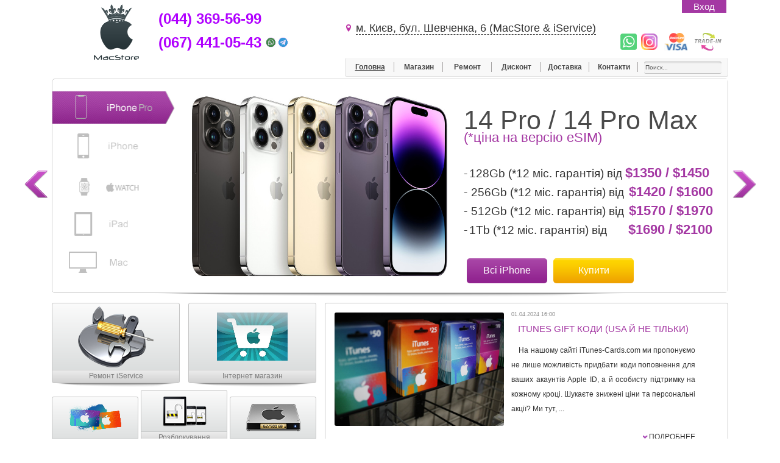

--- FILE ---
content_type: text/html; charset=utf-8
request_url: https://macstore.org.ua/?start=35
body_size: 13315
content:
<?xml version="1.0" encoding="utf-8"?>
<!DOCTYPE html PUBLIC "-//W3C//DTD XHTML 1.0 Strict//EN" "http://www.w3.org/TR/xhtml1/DTD/xhtml1-strict.dtd">
<html xmlns="http://www.w3.org/1999/xhtml" xml:lang="ru-ru" lang="ru-ru" dir="ltr" >
	<head>
		<!-- The following JDOC Head tag loads all the header and meta information from your site config and content. -->
		  <base href="https://macstore.org.ua/" />
  <meta http-equiv="content-type" content="text/html; charset=utf-8" />
  <meta name="keywords" content="Магазин MacStore Киев, купить iPhone XS, новый iPhone 8 цена" />
  <meta name="description" content="Магазин MacStore Киев, купить iPhone XS, новый iPhone 8 Plus и iPhone X, купить iPhone" />
  <meta name="generator" content="Joomla! - Open Source Content Management" />
  <title>Магазин MacStore Киев, купить iPhone 5, новый iPad 4 цена - Магазин MacStore Киев, купить iPhone X, новый iPhone 8</title>
  <link href="/home/vse-kategorii/blog/rss" rel="alternate" type="application/rss+xml" title="RSS 2.0" />
  <link href="/home/vse-kategorii/blog/atom" rel="alternate" type="application/atom+xml" title="Atom 1.0" />
  <link href="https://macstore.org.ua/" rel="canonical" />
  <link href="/templates/macstore/favicon.ico" rel="shortcut icon" type="image/vnd.microsoft.icon" />
  <link href="https://macstore.org.ua/index.php?option=com_search&amp;view=category&amp;layout=blog&amp;id=74&amp;Itemid=100001&amp;limitstart=35&amp;format=opensearch" rel="search" title="Искать Магазин MacStore Киев, купить iPhone X, новый iPhone 8" type="application/opensearchdescription+xml" />
  <link rel="stylesheet" href="https://macstore.org.ua/modules/mod_djimageslider/assets/style.css" type="text/css" />
  <link rel="stylesheet" href="https://macstore.org.ua/modules/mod_news_pro_gk5/interface/css/style.css" type="text/css" />
  <style type="text/css">

		/* Styles for DJ Image Slider with module id 108 */
		#djslider-loader108 {
			margin: 0 auto;
			position: relative;
		}
		#djslider108 {
			margin: 0 auto;
			position: relative;
			height: 80px; 
			width: 400px;
			max-width: 400px;
		}
		#slider-container108 {
			position: absolute;
			overflow:hidden;
			left: 0; 
			top: 0;
			height: 100%;
			width: 100%;
		}
		#djslider108 ul#slider108 {
			margin: 0 !important;
			padding: 0 !important;
			border: 0 !important;
		}
		#djslider108 ul#slider108 li {
			list-style: none outside !important;
			float: left;
			margin: 0 !important;
			border: 0 !important;
			padding: 0 0px 0px 0 !important;
			position: relative;
			height: 80px;
			width: 80px;
			background: none;
			overflow: hidden;
		}
		#slider108 li img {
			width: auto;
			height: 100%;
			border: 0 !important;
			margin: 0 !important;
		}
		#slider108 li a img, #slider108 li a:hover img {
			border: 0 !important;
		}
		
		/* Slide description area */
		#slider108 .slide-desc {
			position: absolute;
			bottom: 0%;
			left: 0%;
			width: 100%;
		}
		#slider108 .slide-desc-in {
			position: relative;
			margin: 0 0px 0px 0 !important;
		}
		#slider108 .slide-desc-bg {
			position:absolute;
			top: 0;
			left: 0;
			width: 100%;
			height: 100%;
		}
		#slider108 .slide-desc-text {
			position: relative;
		}
		#slider108 .slide-desc-text h3 {
			display: block !important;
		}
		
		/* Styles for DJ Image Slider with module id 114 */
		#djslider-loader114 {
			margin: 0 auto;
			position: relative;
		}
		#djslider114 {
			margin: 0 auto;
			position: relative;
			height: 334px; 
			width: 178px;
			max-width: 178px;
		}
		#slider-container114 {
			position: absolute;
			overflow:hidden;
			left: 0; 
			top: 0;
			height: 100%;
			width: 100%;
		}
		#djslider114 ul#slider114 {
			margin: 0 !important;
			padding: 0 !important;
			border: 0 !important;
		}
		#djslider114 ul#slider114 li {
			list-style: none outside !important;
			float: left;
			margin: 0 !important;
			border: 0 !important;
			padding: 0 0px 0px 0 !important;
			position: relative;
			height: 334px;
			width: 178px;
			background: none;
			overflow: hidden;
		}
		#slider114 li img {
			width: 100%;
			height: auto;
			border: 0 !important;
			margin: 0 !important;
		}
		#slider114 li a img, #slider114 li a:hover img {
			border: 0 !important;
		}
		
		/* Styles for DJ Image Slider with module id 97 */
		#djslider-loader97 {
			margin: 0 auto;
			position: relative;
		}
		#djslider97 {
			margin: 0 auto;
			position: relative;
			height: 350px; 
			width: 892px;
			max-width: 892px;
		}
		#slider-container97 {
			position: absolute;
			overflow:hidden;
			left: 0; 
			top: 0;
			height: 100%;
			width: 100%;
		}
		#djslider97 ul#slider97 {
			margin: 0 !important;
			padding: 0 !important;
			border: 0 !important;
		}
		#djslider97 ul#slider97 li {
			list-style: none outside !important;
			float: left;
			margin: 0 !important;
			border: 0 !important;
			padding: 0 0px 0px 0 !important;
			position: relative;
			height: 350px;
			width: 892px;
			background: none;
			overflow: hidden;
		}
		#slider97 li img {
			width: auto;
			height: 100%;
			border: 0 !important;
			margin: 0 !important;
		}
		#slider97 li a img, #slider97 li a:hover img {
			border: 0 !important;
		}
		
		/* Slide description area */
		#slider97 .slide-desc {
			position: absolute;
			bottom: 0%;
			left: 0%;
			width: 100%;
		}
		#slider97 .slide-desc-in {
			position: relative;
			margin: 0 0px 0px 0 !important;
		}
		#slider97 .slide-desc-bg {
			position:absolute;
			top: 0;
			left: 0;
			width: 100%;
			height: 100%;
		}
		#slider97 .slide-desc-text {
			position: relative;
		}
		#slider97 .slide-desc-text h3 {
			display: block !important;
		}
		
		/* Navigation buttons */
		#navigation97 {
			position: relative;
			top: 42.857142857143%; 
			margin: 0 0px;
			text-align: center !important;
		}
		
		#prev97 {
			cursor: pointer;
			display: block;
			position: absolute;
			left: 0;
		}
		#next97 {
			cursor: pointer;
			display: block;
			position: absolute;
			right: 0;
		}
		
		#cust-navigation97 {
			position: absolute;
			top: 10px;
			right: 10px;
		}
		
  </style>
  <script src="/media/system/js/mootools-core.js" type="text/javascript"></script>
  <script src="/media/system/js/core.js" type="text/javascript"></script>
  <script src="/media/system/js/caption.js" type="text/javascript"></script>
  <script src="/media/system/js/mootools-more.js" type="text/javascript"></script>
  <script src="/modules/mod_djimageslider/assets/powertools-1.2.0.js" type="text/javascript"></script>
  <script src="/modules/mod_djimageslider/assets/slider.js" type="text/javascript"></script>
  <script src="https://macstore.org.ua/modules/mod_news_pro_gk5/interface/scripts/engine.mootools.js" type="text/javascript"></script>
  <script type="text/javascript">
window.addEvent('load', function() {
				new JCaption('img.caption');
			});window.addEvent('domready', function() {
			$$('.hasTip').each(function(el) {
				var title = el.get('title');
				if (title) {
					var parts = title.split('::', 2);
					el.store('tip:title', parts[0]);
					el.store('tip:text', parts[1]);
				}
			});
			var JTooltips = new Tips($$('.hasTip'), { maxTitleChars: 50, fixed: false});
		});(function($){ window.addEvent('domready',function(){this.Slider108 = new DJImageSliderModule({id: '108', slider_type: 0, slide_size: 80, visible_slides: 5, show_buttons: 0, show_arrows: 0, preload: 800},{auto: 0, transition: Fx.Transitions.Expo.easeInOut, duration: 1000, delay: 4000})}); })(document.id);(function($){ window.addEvent('domready',function(){this.Slider114 = new DJImageSliderModule({id: '114', slider_type: 0, slide_size: 178, visible_slides: 1, show_buttons: 0, show_arrows: 0, preload: 800},{auto: 1, transition: Fx.Transitions.Expo.easeInOut, duration: 1000, delay: 4000})}); })(document.id);(function($){ window.addEvent('domready',function(){this.Slider97 = new DJImageSliderModule({id: '97', slider_type: 2, slide_size: 892, visible_slides: 1, show_buttons: 0, show_arrows: 2, preload: 800},{auto: 1, transition: Fx.Transitions.linear, duration: 600, delay: 5600})}); })(document.id);function keepAlive() {	var myAjax = new Request({method: "get", url: "index.php"}).send();} window.addEvent("domready", function(){ keepAlive.periodical(840000); });
  </script>

		
		<meta name="viewport" content="width=device-width,  initial-scale=1.0" />

		<!-- The following line loads the template CSS file located in the template folder. -->
		<link rel="stylesheet" href="/templates/macstore/css/template.css" type="text/css" />
		
				
		<link rel="stylesheet" href="/templates/macstore/css/jquery.ias.css" type="text/css" />
		<link rel="stylesheet" href="/templates/macstore/css/font-awesome.min.css" type="text/css" />
		
		<link rel="stylesheet" type="text/css" href="/templates/macstore/css/QapTcha.jquery.css" media="screen" />
		
		<!--[if lte IE 8]>
			<link rel="stylesheet" href="/templates/macstore/css/ie-lte-8.css" type="text/css" />
			<script type="text/javascript" src="/templates/macstore/js/respond.min.js"></script>
		<![endif]-->
		
		<!--[if lte IE 7]>
			<link rel="stylesheet" href="/templates/macstore/css/ie-lte-7.css" type="text/css" />
			<link rel="stylesheet" href="/templates/macstore/css/font-awesome-ie7.min.css" type="text/css" />
		<![endif]-->
		
		<!-- Scripts -->
		<script type="text/javascript" src="/templates/macstore/js/jquery.js"></script>
<!-- Технические аккаунты статистики -->	
<script>
  (function(i,s,o,g,r,a,m){i['GoogleAnalyticsObject']=r;i[r]=i[r]||function(){
  (i[r].q=i[r].q||[]).push(arguments)},i[r].l=1*new Date();a=s.createElement(o),
  m=s.getElementsByTagName(o)[0];a.async=1;a.src=g;m.parentNode.insertBefore(a,m)
  })(window,document,'script','//www.google-analytics.com/analytics.js','ga');

  ga('create', 'UA-57990763-1', 'auto');
  ga('require', 'displayfeatures');
  ga('send', 'pageview');

</script>
<!-- Yandex.Metrika counter -->
<script type="text/javascript">
(function (d, w, c) {
    (w[c] = w[c] || []).push(function() {
        try {
            w.yaCounter27733011 = new Ya.Metrika({id:27733011,
                    webvisor:true,
                    clickmap:true,
                    trackLinks:true,
                    accurateTrackBounce:true});
        } catch(e) { }
    });

    var n = d.getElementsByTagName("script")[0],
        s = d.createElement("script"),
        f = function () { n.parentNode.insertBefore(s, n); };
    s.type = "text/javascript";
    s.async = true;
    s.src = (d.location.protocol == "https:" ? "https:" : "http:") + "//mc.yandex.ru/metrika/watch.js";

    if (w.opera == "[object Opera]") {
        d.addEventListener("DOMContentLoaded", f, false);
    } else { f(); }
})(document, window, "yandex_metrika_callbacks");
</script>
<noscript><div><img src="//mc.yandex.ru/watch/27733011" style="position:absolute; left:-9999px;" alt="" /></div></noscript>
<!-- /Yandex.Metrika counter -->	
	</head>
	<body>
		<div id="container">
		
			<div id="header">
			
									<div class="top-fixed">
						<button id="show-login" class="btn" onclick="this.style.display = 'none';">Вход</button>
						<div class="login">
									<div class="moduletable">
					<h3>Вхід</h3>
					<form action="/" method="post" id="form-login" >
		<fieldset class="input">
	
	<span id="hide-login-form" class="sbox-btn-close" href="#" role="button" aria-controls="sbox-window"></span>
	
	<p id="form-login-username">
		<label for="modlgn_username">Логин</label>
		<input id="modlgn_username" type="text" name="username" class="inputbox"  size="18" />
	</p>
	<p id="form-login-password">
		<label for="modlgn_passwd">Пароль</label>
		<input id="modlgn_passwd" type="password" name="password" class="inputbox" size="18"  />
	</p>
		<p id="form-login-remember">
		<label for="modlgn_remember">Запомнить меня</label>
		<input id="modlgn_remember" type="checkbox" name="remember" class="inputbox" value="yes"/>
	</p>
		<ul><!--
		<li>
			<a href="/users/forgot-password">
			Забыли пароль?</a>
		</li>
		<li>
			<a href="/users/forgot-username">
			Забыли логин?</a>
		</li>-->
			</ul>		<input type="submit" name="Submit" class="button orange" value="Войти" />	<input type="hidden" name="option" value="com_users" />	<input type="hidden" name="task" value="user.login" />	<input type="hidden" name="return" value="aW5kZXgucGhwP29wdGlvbj1jb21fY29udGVudCZ2aWV3PWNhdGVnb3J5JmxheW91dD1ibG9nJmlkPTc0Jkl0ZW1pZD0xMDAwMDEmbGltaXRzdGFydD0zNQ==" />	<input type="hidden" name="f0e089a587467d579f015d0c95890e13" value="1" />		</fieldset>
	</form>
		</div>
	
						</div>
					</div>
								
				<div class="header-wrap">

					<a href="/"><img class="logo" src="/templates/macstore/images/logo.png" alt="" /></a>
					
													<div class="moduletable_phones">
					<p><span style="font-size: 18pt;"><strong><span style="color: #b000ff;">(044) 369-56-99</span></strong></span></p>
<p><span style="font-size: 12pt; color: #b000ff;"><span style="font-size: 18pt;"><strong>(067) 441-05-43&nbsp;</strong></span></span><a style="font-size: 12px;" href="https://api.whatsapp.com/send?phone=380674410543" target="_blank"><img src="/images/whatsapp_11.png" alt="whatsapp 11" width="17" height="17" /></a><span style="font-size: 12px;">&nbsp;</span><a href="https://t.me/macstore_org_ua" target="_blank"><img style="font-size: 12px;" src="/images/Telegram_11.png" alt="Telegram 11" width="17" height="17" /></a></p>
<p><!-- Google Code for MacStore &#1089;&#1072;&#1081;&#1090; Conversion Page --></p>
<noscript>
<div style="display: inline;"><img style="border-style: none;" src="//www.googleadservices.com/pagead/conversion/858883087/?label=URw0CKik6G4Qj4jGmQM&amp;guid=ON&amp;script=0" alt="" width="1" height="1" /></div>
</noscript>		</div>
			<div class="moduletable_h_top">
					<p>&nbsp;</p>
<p class="h-address"><a class="h-show-map" onclick="showHideForm('.hide-map')" href="javascript:void(0)">м. Києв, бул. Шевченка, 6 (MacStore &amp; iService)</a><br /><br /></p>
<p class="payment-method"><a href="https://api.whatsapp.com/send?phone=380674410543" rel="nofollow" target="_blank"><img src="/images/whatsapp_01.png" alt="whatsApp" /></a>
<a href="https://www.instagram.com/macstore.org.ua/" rel="nofollow" target="_blank"><img src="/images/banners/5b0823d4118cbf4384bc52ea_insta.png" alt="instagram" /></a> <a href="/novosti-aktsii/oplata-kartochkami-visa-visa-electron-mastercard-maestro.html" target="_blank"><img src="/images/banners/mastersisa.png" alt="mastercard" /></a> <a href="/stati/usluga-trade-in-teper-i-dlya-iphone-5.html" target="_blank"><img src="/templates/macstore/images/trade-in.png" alt="trade-in" /></a></p>
<p class="h-address"><!-- Facebook Pixel Code --></p>
<noscript><img style="display: none;" src="https://www.facebook.com/tr?id=1425083430856825&amp;ev=PageView&amp;noscript=1" alt="" width="1" height="1" /></noscript>
<p class="h-address"><!-- DO NOT MODIFY --></p>
<p>&nbsp;</p>
<p class="h-address"><!-- End Facebook Pixel Code --></p>		</div>
	
										
											<div class="header-menu">
									<div class="moduletable_menu">
					<!-- The class on the root UL tag was changed to match the Blueprint nav style -->
<ul class="joomla-nav">
<li id="current" class="selected item100001"><a href="/" >Головна</a></li><li class="item100133"><a href="http://shop.macstore.org.ua/" target="_blank" >Магазин</a></li><li class="item100107"><a href="http://www.iservice.ua/" >Ремонт</a></li><li class="item100108"><a href="/novosti-aktsii/diskontnie-karti-skidki.html" >Дисконт</a></li><li class="item100109"><a href="/delivery/vse-kategorii/7/4/delivery" >Доставка</a></li><li class="item100003"><a href="/kontakti/kontakti.html" >Контакти</a></li></ul>
		</div>
			<div class="moduletable">
					<form action="/" method="post" class="inline">
	<div class="search">
		<input name="searchword" id="mod-search-searchword" maxlength="20" class="inputbox" type="text" size="15" value="Поиск..."  onblur="if (this.value=='') this.value='Поиск...';" onfocus="if (this.value=='Поиск...') this.value='';" />	<input type="hidden" name="task" value="search" />
	<input type="hidden" name="option" value="com_search" />
	<input type="hidden" name="Itemid" value="100001" />
	</div>
</form>
		</div>
	
						</div>
										
					<div class="clr"></div>
					
				</div>
				
									<div class="slider-wrap">
								<div class="moduletable_slider">
					<div style="border: 0px !important;">
<div id="djslider-loader97" class="djslider-loader">
    <div id="djslider97" class="djslider">
        <div id="slider-container97" class="slider-container">
        	<ul id="slider97">
          		          			<li>
          					            											<img src="/images/banners/ba74534f0241fc0f87d2016f77ba4a7b.jpg" alt="iPhone PRO" />
																									<!-- Slide description area: START -->
						<div class="slide-desc">
						  <div class="slide-desc-in">	
							<div class="slide-desc-bg"></div>
							<div class="slide-desc-text">
														
															<div class="slide-text">
																			<div class="sl-desc"><span class="sl-title">14 Pro / 14 Pro Max </span><span class="sl-under-title pink-text">(*ціна на версію eSIM)</span>
<p class="hide480">&nbsp;&nbsp;</p>
<p class="hide480" style="font-size: 12px; background-color: rgba(255, 255, 255, 0.5);"><span style="font-size: 14pt;">-</span>&nbsp;<span style="font-size: 14pt;">128Gb (*12 міс. гарантія) від&nbsp;</span><strong style="font-size: 21.6px; background-color: rgba(255, 255, 255, 0.498); color: #a438a3;">$1350 / $1450</strong><strong style="font-size: 21.6px; background-color: rgba(255, 255, 255, 0.498); color: #a438a3;"><br /></strong></p>
<p class="hide480" style="font-size: 12px; background-color: rgba(255, 255, 255, 0.5);"><span style="font-size: 14pt;"><span style="font-size: 14pt;">-</span><span style="font-size: 12px;">&nbsp;&nbsp;</span><span style="font-size: 14pt;">256Gb (<span style="font-size: 18.66666603088379px; background-color: rgba(255, 255, 255, 0.5);">*12 міс.&nbsp;<span style="font-size: 18.66666603088379px; background-color: rgba(255, 255, 255, 0.5);">гарантія</span></span>)&nbsp;<span style="font-size: 18.66666603088379px; background-color: rgba(255, 255, 255, 0.5);">від&nbsp;</span></span><span style="font-size: 12px;">&nbsp;</span><span style="font-size: 12px;"><strong style="font-size: 21.6px; background-color: rgba(255, 255, 255, 0.498); color: #a438a3;">$1420 / $1600<span style="font-size: 21.600000381469727px; color: #333399;"><a style="font-size: 21.600000381469727px;" href="/home/vse-kategorii/2/10/predzakaz-iphone-12-pro-i-12-pro-max" target="_blank"><span style="font-size: 21.600000381469727px; color: #333399;"><br /></span></a></span></strong></span></span></p>
<p class="hide480" style="font-size: 12px; background-color: rgba(255, 255, 255, 0.5);"><span style="font-size: 14pt;"><span style="font-size: 14pt;">-</span><span style="font-size: 12px;">&nbsp;&nbsp;</span><span style="font-size: 14pt;">512Gb (<span style="font-size: 18.66666603088379px; background-color: rgba(255, 255, 255, 0.5);">*12 міс.&nbsp;<span style="font-size: 18.66666603088379px; background-color: rgba(255, 255, 255, 0.5);">гарантія</span></span>)&nbsp;<span style="font-size: 18.66666603088379px; background-color: rgba(255, 255, 255, 0.5);">від&nbsp;</span></span><span style="font-size: 12px;">&nbsp;</span><span style="font-size: 12px;"><span style="font-size: 12px; background-color: rgba(255, 255, 255, 0.5);"><strong style="font-size: 21.6px; background-color: rgba(255, 255, 255, 0.498); color: #a438a3;">$1570 / $1970</strong></span></span></span></p>
<p class="hide480" style="font-size: 12px; background-color: rgba(255, 255, 255, 0.5);"><span style="font-size: 14pt;">-</span>&nbsp;<span style="font-size: 14pt;">1Tb (<span style="font-size: 18.66666603088379px; background-color: rgba(255, 255, 255, 0.5);">*12 міс.&nbsp;<span style="font-size: 18.66666603088379px; background-color: rgba(255, 255, 255, 0.5);">гарантія</span></span>)&nbsp;<span style="font-size: 18.66666603088379px; background-color: rgba(255, 255, 255, 0.5);">від &nbsp; &nbsp; &nbsp;&nbsp;</span></span><strong style="font-size: 21.6px; background-color: rgba(255, 255, 255, 0.498); color: #a438a3;">$1690 / $2100</strong></p>
<p class="hide480"><a class="button pink" title="Всі айфони" href="/home/vse-kategorii/1/novoe/prajs-list-linejki-iphone">Всі iPhone</a><a class="button orange big" title="Весь прайс-лист iPhone XS / XS Max" href="/home/vse-kategorii/1/novoe/prajs-list-linejki-iphone" target="_blank">Купити</a></p>
</div>																	</div>
														
														<div style="clear: both"></div>
							</div>
						  </div>
						</div>
						<!-- Slide description area: END -->
												
						
					</li>
                          			<li>
          					            											<img src="/images/banners/iphone-14_overview__ewkgx3s30v8m_og.png" alt="iPhone 13" />
																									<!-- Slide description area: START -->
						<div class="slide-desc">
						  <div class="slide-desc-in">	
							<div class="slide-desc-bg"></div>
							<div class="slide-desc-text">
														
															<div class="slide-text">
																			<div class="sl-desc"><span class="sl-title">iPhone 14 / 14 Plus &nbsp;<span style="font-size: 12pt;">&nbsp;</span></span><span class="sl-under-title pink-text"><span style="color: #a438a3; font-size: 21.6px; background-color: rgba(255, 255, 255, 0.5);">(<span style="color: #a438a3; font-size: 21.600000381469727px; background-color: rgba(255, 255, 255, 0.5);">*ціна на версію eSIM</span>)</span></span>
<p class="hide480">&nbsp;&nbsp;</p>
<p class="hide480"><span style="font-size: 14pt;">-</span>&nbsp; <span style="font-size: 14pt;">128Gb (12 міс.*)</span>&nbsp; від &nbsp;<strong style="font-size: 21.6px; background-color: rgba(255, 255, 255, 0.498039); color: #a438a3;">$890 / $950</strong><strong style="font-size: 21.6px; background-color: rgba(255, 255, 255, 0.498039); color: #a438a3;"><br /></strong></p>
<p class="hide480"><span style="font-size: 14pt;"><span style="font-size: 14pt;">-</span><span style="font-size: 12px;">&nbsp;&nbsp;</span><span style="font-size: 14pt;">256Gb (12 міс.*)</span><span style="font-size: 12px;">&nbsp; від &nbsp;</span><strong style="font-size: 21.6px; background-color: rgba(255, 255, 255, 0.498039); color: #a438a3;">$975 / $1070</strong></span></p>
<p class="hide480"><span style="font-size: 14pt; background-color: rgba(255, 255, 255, 0.5);">-&nbsp;</span><span style="font-size: 14pt; background-color: rgba(255, 255, 255, 0.5);">512Gb (12 міс.*)&nbsp;<span style="font-size: 12px;">від &nbsp;</span><strong style="font-size: 21.6px; background-color: rgba(255, 255, 255, 0.498); color: #a438a3;">$1110 / $1210</strong><br /></span></p>
<p class="hide480">&nbsp;<span style="font-size: 10pt;">-</span> <span style="font-size: 8pt;"><a title="Посилання на спеціалізірованный сервисний центр Apple - iSrvice.ua" href="https://iservice.ua/">*Гарантія на 12 місяців від СЦ iService</a></span></p>
<p class="hide480"><a class="button pink" title="Всі айфони" href="/home/vse-kategorii/1/novoe/prajs-list-linejki-iphone">Всі iPhone</a><a class="button orange big" title="Предварительный заказ" href="/home/vse-kategorii/1/novoe/predvaritelnyj-zakaz-iphone-12-mini-iphone-12" target="_blank">Заказати</a></p>
</div>																	</div>
														
														<div style="clear: both"></div>
							</div>
						  </div>
						</div>
						<!-- Slide description area: END -->
												
						
					</li>
                          			<li>
          					            											<img src="/images/banners/pple_tv3465.png" alt="Apple Watch" />
																									<!-- Slide description area: START -->
						<div class="slide-desc">
						  <div class="slide-desc-in">	
							<div class="slide-desc-bg"></div>
							<div class="slide-desc-text">
														
															<div class="slide-text">
																			<div class="sl-desc"><span class="sl-title">Apple Watch</span>
<p>&nbsp;</p>
<span class="sl-under-title pink-text">(Наявність та ціну уточнити в менеджера)</span>
<p class="hide480"><span style="font-size: 14pt;">-</span> <span style="font-size: 14pt;">Apple Watch Ultra</span>&nbsp;</p>
<p class="hide480"><span style="font-size: 14pt;">-</span> <span style="font-size: 14pt;">Apple Watch Series 8</span></p>
<p class="hide480"><span style="font-size: 14pt;">-</span> <span style="font-size: 14pt;">Apple Watch Series SE</span></p>
<p class="hide480"><span style="font-size: 10pt;">-</span> <span style="font-size: 10pt;"><a title="посилання на спеціалізований сервісний центр Apple - iService.ua" href="http://iservice.org.ua/">*Гарантія на 12 місяців від СЦ iService</a></span></p>
<p class="hide480"><a class="button pink" title="Все айфоны" href="/home/vse-kategorii/1/prajs-list-apple-watch">Всі Watch</a><a class="button orange big" title="Предзаказ" href="http://shop.macstore.org.ua/apple_watch/" target="_blank">Купити</a></p>
</div>																	</div>
														
														<div style="clear: both"></div>
							</div>
						  </div>
						</div>
						<!-- Slide description area: END -->
												
						
					</li>
                          			<li>
          					            											<img src="/images/banners/sfaq1-ipad_2x.png" alt="iPad" />
																									<!-- Slide description area: START -->
						<div class="slide-desc">
						  <div class="slide-desc-in">	
							<div class="slide-desc-bg"></div>
							<div class="slide-desc-text">
														
															<div class="slide-text">
																			<div class="sl-desc"><span class="sl-title">iPad / HomePod:</span> <span class="sl-under-title pink-text">(Линійка iPad і колонка)</span>
<p class="hide480"><span style="font-size: 14pt;">-</span> <span style="font-size: 14pt;">Купити iPad 7 10.2" от $399</span>&nbsp;<span class="pink-text"> <br /></span></p>
<p class="hide480"><span style="font-size: 14pt;">-</span> <span style="font-size: 14pt;">Купити iPad Pro 11" от $859</span>&nbsp;<span class="pink-text"> <br /></span></p>
<p class="hide480" style="font-size: 12px;"><span style="font-size: 14pt;">-</span>&nbsp;<span style="font-size: 14pt;"><span style="font-size: 18.6667px;">Купити iPad Pro 12.9" от $1159</span></span><span class="pink-text" style="font-size: 12px;"><br /></span></p>
<p class="hide480" style="font-size: 12px;"><span style="font-size: 14pt;"><span style="font-size: 18.6667px;"><span style="font-size: 18.6667px; background-color: rgba(255, 255, 255, 0.5);"><span style="font-size: 14pt;">-</span><span style="font-size: 12px;">&nbsp;</span><span style="font-size: 14pt;"><span style="font-size: 18.6667px;">Купити HomePod от $359</span></span><span style="font-size: 12px;">&nbsp;</span><span class="pink-text" style="font-size: 12px;">&nbsp;</span></span></span></span><span style="font-size: 14pt;"><span style="color: #a438a3; font-size: 12px;">&nbsp;</span></span></p>
<p class="hide480" style="font-size: 12px;"><span class="pink-text" style="font-size: 12px;">&nbsp;</span>&nbsp;</p>
<a class="button pink" title="" href="/home/vse-kategorii/1/novoe/prajs-list-ipad">Всі iPad</a><a class="button orange big" title="Прайс-лист гаджетів Apple" href="/home/vse-kategorii/1/novoe/prajs-list-apple-tv-airpods-homepods" target="_blank">Всі HomePod</a></div>																	</div>
														
														<div style="clear: both"></div>
							</div>
						  </div>
						</div>
						<!-- Slide description area: END -->
												
						
					</li>
                          			<li>
          					            											<img src="/images/banners/macstore_imacori-macbookpro_macPro2.jpg" alt="Mac" />
																									<!-- Slide description area: START -->
						<div class="slide-desc">
						  <div class="slide-desc-in">	
							<div class="slide-desc-bg"></div>
							<div class="slide-desc-text">
														
															<div class="slide-text">
																			<div class="sl-desc"><span class="sl-title">Лінійка Mac</span> <span class="sl-under-title pink-text">(MacBook, iMac, Mac)</span>
<p class="hide480"><span style="font-size: 14pt;">-</span> <a href="http://shop.macstore.org.ua/mac/macbook/" target="_blank"><span style="font-size: 14pt;">Купити MacBook 12" от $1219</span></a>&nbsp;<span class="pink-text"> <br /></span></p>
<p class="hide480" style="font-size: 12px;"><span style="font-size: 14pt;">-</span>&nbsp;<span style="font-size: 14pt;"><a href="http://shop.macstore.org.ua/mac/macbook-air/"><span style="font-size: 18.6667px;">Купити MacBook Air від $915</span></a></span><span class="pink-text" style="font-size: 12px;"><br /></span></p>
<p class="hide480" style="font-size: 12px;"><span style="font-size: 14pt;">-</span>&nbsp;<span style="font-size: 14pt;"><a style="font-size: 18.6667px;" title="Купити MacBook Pro" href="http://shop.macstore.org.ua/mac/macbook-pro/">Купити MacBook Pro от $1179</a></span>&nbsp;<span class="pink-text" style="font-size: 12px;">&nbsp;<br /></span></p>
<p class="hide480" style="font-size: 12px;"><span style="font-size: 14pt;">-</span>&nbsp;<span style="font-size: 14pt;"><a style="font-size: 18.6667px;" title="Купити iMac" href="http://shop.macstore.org.ua/mac/imac/">Купити iMac від $1198</a></span>&nbsp;</p>
<a class="button pink" title="" href="https://macstore.org.ua/home/vse-kategorii/1/novoe/prajs-list-mac-obnovleno">Всі Mac</a><a class="button orange big" title="Купити" href="http://shop.macstore.org.ua/mac/" target="_blank">Купити</a></div>																	</div>
														
														<div style="clear: both"></div>
							</div>
						  </div>
						</div>
						<!-- Slide description area: END -->
												
						
					</li>
                        	</ul>
        </div>
                <div id="navigation97" class="navigation-container">
        			<!--
        	<img id="prev97" class="prev-button" src="https://macstore.org.ua//modules/mod_djimageslider/assets/prev.png" alt="Previous" />
			<img id="next97" class="next-button" src="https://macstore.org.ua//modules/mod_djimageslider/assets/next.png" alt="Next" />
		-->
				<span id="prev97" class="prev-button"> </span>
				<span id="next97" class="next-button"> </span>
			
						        </div>
                		<div id="cust-navigation97" class="navigation-container-custom">
			<span class="load-button load-button-active"></span><span class="load-button"></span><span class="load-button"></span><span class="load-button"></span><span class="load-button"></span>        </div>
            </div>
</div>
</div>
<div style="clear: both"></div>		</div>
			<div class="moduletable_services">
					<p><a class="ibox bigger iservice" href="http://www.iservice.ua/" target="_blank"> <img src="/templates/macstore/images/iservice.png" alt="Ремонт iPhone, iPad, iPod, Mac" /> <span class="bt-name">Ремонт iService</span> </a> <a class="ibox bigger istore" href="http://shop.macstore.org.ua/"> <img src="/templates/macstore/images/istore.png" alt="Інтернет магазин Shop.MacStore" /> <span class="bt-name">Інтернет магазин</span> </a></p>
<div class="clr">&nbsp;</div>
<p><a class="ibox smaller giftcard" href="http://itunes-cards.com/" target="_blank"> <img src="/templates/macstore/images/gift-card.png" alt="Купити iTunes Gift Card в Україні" /> <span class="bt-name">Купити iTunes Card</span> </a> <a class="ibox smaller developmentPS" href="https://shop.macstore.org.ua/aksessuary/mac-aksessuary/" target="_blank"> <img src="/templates/macstore/images/soft-development.png" alt="Аксесуари Mac" /> <span class="bt-name">Аксесуари для Mac</span> </a> <a class="ibox smaller unlock" href="http://macstore.org.ua/home/vse-kategorii/2/10/unlock-iphone-r-sim-i-otvyazka-ot-operatora"> <img src="/templates/macstore/images/unlock.png" alt="Офіційний unlock" /> <span class="bt-name">Розблокування</span> </a></p>
<div class="clr">&nbsp;</div>		</div>
			<div class="moduletable_single_news">
						<div class="nspMain _single_news" id="nsp-nsp-96" data-config="{
				'animation_speed': 400,
				'animation_interval': 1000,
				'animation_function': 'Fx.Transitions.Expo.easeIn',
				'news_column': 1,
				'news_rows': 1,
				'links_columns_amount': 0,
				'links_amount': 0
			}">
					<div class="nspArts bottom" style="width:100%;">
								<div class="nspArtScroll1">
					<div class="nspArtScroll2 nspPages1">
																	<div class="nspArtPage active nspCol1">
																				<div class="nspArt nspCol1 nspFeatured" style="padding:0 0px 0px 0;">
								<a href="/home/vse-kategorii/2/10/itunes-gift-koda-usa-i-ru" class="nspImageWrapper tleft fleft" style="margin:0px 0px 0 0;"><img class="nspImage tleft fleft" src="/images/stories/December14/160527-itunes-giftcard-mdl_540b52ae45a1dd3e97ed001e0ff8f501.nbcnews-ux-2880-1000.jpg" alt="iTunes Gift коди (USA й не тільки)" style="width:323px;height:224px;"  /></a><p class="nspInfo nspInfo1 tleft fleft">01.04.2024 16:00 </p><h4 class="nspHeader tcenter fright"><a href="/home/vse-kategorii/2/10/itunes-gift-koda-usa-i-ru" title="iTunes Gift коди (USA й не тільки)">iTunes Gift коди (USA й не тільки)</a></h4><p class="nspText tright fright">&nbsp;

&nbsp;
На нашому сайті&nbsp;iTunes-Cards.com&nbsp;ми пропонуємо не лише можливість придбати коди поповнення для ваших акаунтів Apple ID, а й особисту підтримку на кожному кроці. Шукаєте знижені ціни та персональні акції? Ми тут, ...</p><div class="clr"></div><a class="readon  fright" href="/home/vse-kategorii/2/10/itunes-gift-koda-usa-i-ru">Подробнее</a>							</div>
												</div>
																</div>
				</div>
			</div>
					</div>
		</div>
	
					</div>
								
				<div class="clr"></div>
				
			</div><!-- #header -->
			
			<div id="wrapper">
			
									<div class="main-sidebar">
								<div class="moduletable_sb_menu">
					<h3>Популярні</h3>
					<!-- The class on the root UL tag was changed to match the Blueprint nav style -->
<ul class="joomla-nav">
<li class="item100008"><a href="http://shop.macstore.org.ua/" onclick="window.open(this.href,'targetWindow','toolbar=no,location=no,status=no,menubar=no,scrollbars=yes,resizable=yes,');return false;" >Онлайн магазин</a></li><li class="item89"><a href="/home/vse-kategorii/14/8/skachat-itunes-itools" >Скачати iTunes/iTools</a></li><li class="item100014"><a href="/otveti/nastroyki-gprs-edge-dlya-raznich-operatorov.html" >Настройка моб. інтернета</a></li><li class="item100015"><a href="/otveti/kak-nastroit-mms-dlya-ukrainskich-operatorov.html" >Настройка MMS</a></li><li class="item123"><a href="/home/vse-kategorii/1/novoe/samye-vygodnye-sim-karty-dlya-interneta-v-evrope" >Sim для Європи</a></li><li class="item100034"><a href="http://macstore.org.ua/home/vse-kategorii/1/novoe/macstore-app-pack" >Пакет программ</a></li><li class="item103"><a href="/home/vse-kategorii/2/10/applecare-ot-iservice-ua" target="_blank" >AppleCare від iService</a></li><li class="item100011"><a href="/novosti-aktsii/registratsiya-akkaunta-v-itunes-store.html" >Створення Apple ID з iTunes</a></li><li class="item100013"><a href="/otveti/nastroyka-kurs-valiut.html" >Настройка курсу валют</a></li><li class="item100037"><a href="/sim/1/micro-sim" >Обрізати Sim-карточку</a></li><li class="item100043"><a href="/novosti-aktsii/pereproshivka-razlochka-dzheylbreyk-iphone-ipod-touch-ipad.html" >Перепрошивка</a></li><li class="item100046"><a href="/otveti/instruktsiya-kuda-vvodit-kod-itunes-gift-card-v-iphone-ipad-ipod-touch.html" >Як поповнити Apple ID</a></li><li class="item100134"><a href="/home/app-store/app-store9" >Розпродаж программ</a></li><li class="item100009"><a href="/home/14" >MacStore Digest</a></li><li class="item100136"><a href="/home/vse-kategorii/1/novoe/macstore-prajs-list-na-uslugi" >Прайс-лист на послуги</a></li></ul>
		</div>
			<div class="moduletable_up_arr">
					<div id="go_top" class="pink-bg-gradient"><span class="bg-white-arr-up">Вверх</span></div>		</div>
	
					</div>
								
									<div class="secoundary-sidebar"><div class="inner">
								<div class="moduletable">
					<div style="border: 0px !important;">
<div id="djslider-loader114" class="djslider-loader">
    <div id="djslider114" class="djslider">
        <div id="slider-container114" class="slider-container">
        	<ul id="slider114">
          		          			<li>
          					            											<a  href="https://api.whatsapp.com/send?phone=380674410543" target="_blank">
															<img src="/images/main-slides/banners/whatsappmacstore.jpg" alt="Баннер 2" />
															</a>
																									
						
					</li>
                          			<li>
          					            											<a  href="https://www.instagram.com/macstore.org.ua/" target="_blank">
															<img src="/images/main-slides/banners/instagrammacstore.jpg" alt="Баннер 1" />
															</a>
																									
						
					</li>
                          			<li>
          					            											<a  href="https://www.instagram.com/iservice.ua/" target="_blank">
															<img src="/images/main-slides/banners/instagramiservice2.jpg" alt="Баннер 4" />
															</a>
																									
						
					</li>
                          			<li>
          					            											<a  href="https://www.facebook.com/MacStore.org.ua" target="_blank">
															<img src="/images/main-slides/banners/facebookmacstore.jpg" alt="Баннер 5" />
															</a>
																									
						
					</li>
                        	</ul>
        </div>
                    </div>
</div>
</div>
<div style="clear: both"></div>		</div>
	
					</div></div>
								
					<div id="content">
					
						
<div id="system-message-container">
</div>
						<div class="blog">

	







			<div class="items-row cols-1 row-0">
		<div class="item column-1">
		
	<div class="main-info-wrap">





 <dl class="article-info">
 <dt class="article-info-term">Подробности</dt>
		<dd class="create">
		01.11.2019 12:01		</dd>
 	</dl>

	<h2>
					<a href="/home/vse-kategorii/1/novoe/samye-vygodnye-sim-karty-dlya-interneta-v-evrope">
			Самые выгодные сим-карты для интернета в Европе</a>
			</h2>

</div>



<p style="text-align: justify;"><span style="font-size: 12pt;">&nbsp;</span></p>
<p style="text-align: center;"><span style="font-size: 12pt;"><img src="/images/842fde1ac24bf8d07bbd1949f0ffa846.jpg" alt="842fde1ac24bf8d07bbd1949f0ffa846" width="600" height="358" /></span></p>
<p style="text-align: justify;"><span style="font-size: 12pt;">&nbsp;</span></p>
<p style="text-align: justify;"><span style="font-size: 12pt;">Стартовые пакеты Европейских операторов помогут Вам значительно экономить средства когда Вы в роуминге. Первым делом, у Вас будет доступ к интернету, а с ним и доступ к любимому мессенджеру (Viber, WhatsApp, Telegram и пр.).</span></p>

		<p class="readmore">
				<a href="/home/vse-kategorii/1/novoe/samye-vygodnye-sim-karty-dlya-interneta-v-evrope">
					Подробнее...</a>
		</p>


<div class="item-separator"></div>
	</div>
						<span class="row-separator"></span>
				</div>

						<div class="items-row cols-1 row-1">
		<div class="item column-1">
		
	<div class="main-info-wrap">





 <dl class="article-info">
 <dt class="article-info-term">Подробности</dt>
		<dd class="create">
		29.10.2019 17:12		</dd>
 	</dl>

	<h2>
					<a href="/home/vse-kategorii/1/novoe/apple-predstavila-airpods-pro">
			Apple представила AirPods Pro</a>
			</h2>

</div>



<p style="text-align: justify;">&nbsp;</p>
<p style="text-align: center;"><img src="/images/92aa77fd9123e935313ef229054a1136.png" alt="92aa77fd9123e935313ef229054a1136" width="600" height="315" />&nbsp;</p>
<p style="text-align: justify;"><br /><span style="font-size: 12pt;">Компания с логотипом яблока выпустила новые беспроводные наушники AirPods Pro, у этих наушников силиконовые амбушюры и в комплекте идут вкладыши трех размеров, чтобы подобрать наиболее удобный для своих ушей.</span></p>

		<p class="readmore">
				<a href="/home/vse-kategorii/1/novoe/apple-predstavila-airpods-pro">
					Подробнее...</a>
		</p>


<div class="item-separator"></div>
	</div>
						<span class="row-separator"></span>
				</div>

						<div class="items-row cols-1 row-2">
		<div class="item column-1">
		
	<div class="main-info-wrap">





 <dl class="article-info">
 <dt class="article-info-term">Подробности</dt>
		<dd class="create">
		24.10.2019 10:37		</dd>
 	</dl>

	<h2>
					<a href="/home/vse-kategorii/1/novoe/0-temnaya-tema-ios-13-ekonomit-zaryad">
			Темная тема iOS 13 экономит заряд</a>
			</h2>

</div>



<p style="text-align: justify;"><span style="font-size: 12pt;">&nbsp;</span></p>
<p style="text-align: center;"><span style="font-size: 12pt;"><img src="/images/ios-13-leak-dark-mode-600x300.jpg" alt="ios-13-leak-dark-mode-600x300" width="600" height="300" /></span></p>
<p style="text-align: justify;"><span style="font-size: 12pt;">&nbsp;</span></p>
<p style="text-align: justify;"><span style="font-size: 12pt;">Парни из канала PhoneBuff провели небольшой тест, им стало интересно насколько улучшается автономность iOS гаджета с использованием темной темы и без нее. Результаты получились весьма впечатляющими.</span></p>

		<p class="readmore">
				<a href="/home/vse-kategorii/1/novoe/0-temnaya-tema-ios-13-ekonomit-zaryad">
					Подробнее...</a>
		</p>


<div class="item-separator"></div>
	</div>
						<span class="row-separator"></span>
				</div>

						<div class="items-row cols-1 row-3">
		<div class="item column-1">
		
	<div class="main-info-wrap">





 <dl class="article-info">
 <dt class="article-info-term">Подробности</dt>
		<dd class="create">
		03.10.2019 16:50		</dd>
 	</dl>

	<h2>
					<a href="/home/vse-kategorii/1/novoe/kalambur">
			Забыл снять AirPods, когда рекламировал Echo Buds</a>
			</h2>

</div>



<p style="text-align: justify;"><span style="font-size: 12pt;">&nbsp;</span></p>
<p style="text-align: center;"><span style="font-size: 12pt;"><img src="/images/echo-buds-13495-1241x698-600x337.jpg" alt="echo-buds-13495-1241x698-600x337" width="600" /></span></p>
<p style="text-align: justify;"><span style="font-size: 12pt;">&nbsp;</span></p>
<p style="text-align: justify;"><span style="font-size: 12pt;">Забавный каламбур приключился когда один из топ-менеджеров "Амазон" Dave Limp давал интервью и расхваливал в режиме онлайн на канале Блумберг новые беспроводные наушники Echo Buds.</span></p>

		<p class="readmore">
				<a href="/home/vse-kategorii/1/novoe/kalambur">
					Подробнее...</a>
		</p>


<div class="item-separator"></div>
	</div>
						<span class="row-separator"></span>
				</div>

						<div class="items-row cols-1 row-4">
		<div class="item column-1">
		
	<div class="main-info-wrap">





 <dl class="article-info">
 <dt class="article-info-term">Подробности</dt>
		<dd class="create">
		03.10.2019 16:33		</dd>
 	</dl>

	<h2>
					<a href="/home/vse-kategorii/1/novoe/test-funktsii-deep-fusion">
			Тест функции Deep Fusion</a>
			</h2>

</div>



<p>&nbsp;</p>
<p style="text-align: center;"><img src="/images/iphone11pro-rew-3-600x383.jpg" alt="iphone11pro-rew-3-600x383" width="600" /></p>
<p style="text-align: center;">&nbsp;</p>
<p style="text-align: justify;"><span style="font-size: 12pt;">Компания с логотипом яблока опубликовала первую бета-версию новой системы iOS 13.2 в которой есть Deep Fusion. Блогер Tayler Stepman сделал небольшой обзор, а точнее тест этой функции.</span></p>

		<p class="readmore">
				<a href="/home/vse-kategorii/1/novoe/test-funktsii-deep-fusion">
					Подробнее...</a>
		</p>


<div class="item-separator"></div>
	</div>
						<span class="row-separator"></span>
				</div>

						<div class="items-row cols-1 row-5">
		<div class="item column-1">
		
	<div class="main-info-wrap">





 <dl class="article-info">
 <dt class="article-info-term">Подробности</dt>
		<dd class="create">
		10.09.2019 23:34		</dd>
 	</dl>

	<h2>
					<a href="/home/vse-kategorii/1/novoe/itogi-prezentatsii-apple-iphone-11-event">
			Итоги презентации Apple iPhone 11 Event</a>
			</h2>

</div>



<p>&nbsp;</p>
<p style="text-align: center;"><img src="/images/lcimg-84b3fd60-dfbd-4a1b-8c95-d179d4db777e-600x399.jpg" alt="lcimg-84b3fd60-dfbd-4a1b-8c95-d179d4db777e-600x399" width="600" /></p>
<p style="text-align: center;">&nbsp;</p>
<p style="text-align: justify;"><span style="font-size: 12pt;">Компания с логотипом яблока провела презентацию, на которой рассказала, что цена подписки на игровую платформу будет стоить $4.99 в месяц стоимость Apple Arcade стартует с 19 сентября, но доступно три месяца пробного периода. Одинаковая цена и условия для сервиса Apple TV+, но старт намечен на 1 ноября. Если Вы купите Apple TV вы получите 1 год TV+ бесплатно.</span></p>

		<p class="readmore">
				<a href="/home/vse-kategorii/1/novoe/itogi-prezentatsii-apple-iphone-11-event">
					Подробнее...</a>
		</p>


<div class="item-separator"></div>
	</div>
						<span class="row-separator"></span>
				</div>

						<div class="items-row cols-1 row-6">
		<div class="item column-1">
		
	<div class="main-info-wrap">





 <dl class="article-info">
 <dt class="article-info-term">Подробности</dt>
		<dd class="create">
		30.08.2019 10:03		</dd>
 	</dl>

	<h2>
					<a href="/home/vse-kategorii/1/novoe/10-sentyabrya-prezentatsiya-apple">
			10 сентября презентация Apple</a>
			</h2>

</div>



<p style="text-align: justify;">&nbsp;</p>
<p style="text-align: center;"><img src="/images/32469-55904-Screen-Shot-2019-08-29-at-120322-PM-l-600x639.jpg" alt="32469-55904-Screen-Shot-2019-08-29-at-120322-PM-l-600x639" width="600" height="639" /></p>
<p style="text-align: justify;"><br /><span style="font-size: 12pt;">Компания с логотипом яблока официально сообщила, что презентация "By innovation only" пройдет во вторник 10 сентября в театре Стива Джобса в Apple Park.</span></p>

		<p class="readmore">
				<a href="/home/vse-kategorii/1/novoe/10-sentyabrya-prezentatsiya-apple">
					Подробнее...</a>
		</p>


<div class="item-separator"></div>
	</div>
						<span class="row-separator"></span>
				</div>

				




	
		<div class="pagination">
												<p class="counter">
								Страница 6 из 2033						</p>

								<ul><li class="pagination-start"><a title="В начало" href="/" class="pagenav">В начало</a></li><li class="pagination-prev"><a title="Назад" href="/?start=28" class="pagenav">Назад</a></li><li><a title="1" href="/" class="pagenav">1</a></li><li><a title="2" href="/?start=7" class="pagenav">2</a></li><li><a title="3" href="/?start=14" class="pagenav">3</a></li><li><a title="4" href="/?start=21" class="pagenav">4</a></li><li><a title="5" href="/?start=28" class="pagenav">5</a></li><li><span class="pagenav">6</span></li><li><a title="7" href="/?start=42" class="pagenav">7</a></li><li><a title="8" href="/?start=49" class="pagenav">8</a></li><li><a title="9" href="/?start=56" class="pagenav">9</a></li><li><a title="10" href="/?start=63" class="pagenav">10</a></li><li class="pagination-next"><a title="Вперёд" href="/?start=42" class="pagenav">Вперёд</a></li><li class="pagination-end"><a title="В конец" href="/?start=14224" class="pagenav">В конец</a></li></ul>		</div>

</div>

					</div>
				
				<div class="clr"></div>
			</div><!-- #wrapper -->
			
		

			<!--<div class="show-ft-wrap">
				<div id="show-footer" class="pink-bg-gradient">
				
					<span class="bg-white-arr-up">ПОКАЗАТЬ</span>
					
				</div>
				<div id="hide-footer">
				
					<span class="bg-pink-arr-down pink-text">СВЕРНУТЬ</span>
					
				</div>
			</div>-->
			
			<!-- HIDE-FORMS -->
							<div class="parent_popup">
					<div class="popup">
						<fieldset class="hide-map"><legend class="sectiontableheader">Подивитись карту</legend> <span class="sbox-btn-close" onclick="hideForm('.hide-map')">&nbsp;</span> <img src="/images/stories/December14/map_1.jpg" alt="macstore location" /></fieldset><fieldset class="hide-map-two">
	 <legend class="sectiontableheader">Продивитись карту</legend>
	<span onclick="hideForm('.hide-map-two')" aria-controls="sbox-window" role="button" href="#" class="sbox-btn-close"></span>
	<img src="http://shop.macstore.org.ua/wa-data/public/site/themes/custom/img/map_2.jpg" alt="" width="601" height="395" />
</fieldset>
					</div>
				</div>
						
		</div><!-- #container -->
	<div id="footer-m" style="position:relative;min-height:117px;"><div class="inner">
			
												<div class="moduletable">
					<!-- The class on the root UL tag was changed to match the Blueprint nav style -->
<ul class="joomla-nav">
<li class="item100086"><a href="/novosti-aktsii/o-nas.html" >Про нас</a></li><li class="item100087"><a href="/stati/usluga-trade-in-teper-i-dlya-iphone-5.html" >Trade-in</a></li><li class="item100135"><a href="http://itunes-cards.com/" title="iTunes-Cards.com" >Поповнити Apple ID</a></li></ul>
		</div>
			<div class="moduletable_social_icon">
					<a href="https://plus.google.com/106189888489760162726/posts?hl=ru" title="google+" target="_blank" class="icon-stack"><i class="icon-circle icon-stack-base"></i><i class="icon-google-plus icon-light"></i><span class="likecounter">1064</span></a>
<a href="http://vk.com/macstoreorgua" title="vkontakte" target="_blank" class="icon-stack"><i class="icon-circle icon-stack-base"></i><i class="icon-vk icon-light"></i><span class="likecounter">456</span></a>
<a href="http://www.linkedin.com/company/macstore.org.ua" title="linkedin" target="_blank" class="icon-stack"><i class="icon-circle icon-stack-base"></i><i class="icon-linkedin icon-light"></i><span class="likecounter">765</span></a>
<a href="https://twitter.com/macstoreorgua" title="twitter" target="_blank" class="icon-stack"><i class="icon-circle icon-stack-base"></i><i class="icon-twitter icon-light"></i><span class="likecounter">13455</span></a>
<a href="https://www.facebook.com/MacStore.org.ua" title="facebook" target="_blank" class="icon-stack"><i class="icon-circle icon-stack-base"></i><i class="icon-facebook icon-light"></i><span class="likecounter">4789</span></a>
		</div>
			<div class="moduletable_ft_buy_items">
					<div style="border: 0px !important;">
<div id="djslider-loader108" class="djslider-loader">
    <div id="djslider108" class="djslider">
        <div id="slider-container108" class="slider-container">
        	<ul id="slider108">
          		          			<li>
          					            											<a  href="http://shop.macstore.org.ua/mac/" target="_blank">
															<img src="/images/main-slides/buy-ft/ft-img-1.png" alt="Купити Mac" />
															</a>
																									<!-- Slide description area: START -->
						<div class="slide-desc">
						  <div class="slide-desc-in">	
							<div class="slide-desc-bg"></div>
							<div class="slide-desc-text">
															<div class="slide-title">
									<a href="http://shop.macstore.org.ua/mac/" target="_blank">										Купити Mac									</a>								</div>
														
														
														<div style="clear: both"></div>
							</div>
						  </div>
						</div>
						<!-- Slide description area: END -->
												
						
					</li>
                          			<li>
          					            											<a  href="http://shop.macstore.org.ua/iphone/" target="_blank">
															<img src="/images/main-slides/buy-ft/ft-img-2.png" alt="Купити iPhone" />
															</a>
																									<!-- Slide description area: START -->
						<div class="slide-desc">
						  <div class="slide-desc-in">	
							<div class="slide-desc-bg"></div>
							<div class="slide-desc-text">
															<div class="slide-title">
									<a href="http://shop.macstore.org.ua/iphone/" target="_blank">										Купити iPhone									</a>								</div>
														
														
														<div style="clear: both"></div>
							</div>
						  </div>
						</div>
						<!-- Slide description area: END -->
												
						
					</li>
                          			<li>
          					            											<a  href="http://shop.macstore.org.ua/apple_watch/" target="_blank">
															<img src="/images/main-slides/buy-ft/Apple_watch3.png" alt="Купити Apple Watch" />
															</a>
																									<!-- Slide description area: START -->
						<div class="slide-desc">
						  <div class="slide-desc-in">	
							<div class="slide-desc-bg"></div>
							<div class="slide-desc-text">
															<div class="slide-title">
									<a href="http://shop.macstore.org.ua/apple_watch/" target="_blank">										Купити Apple Watch									</a>								</div>
														
														
														<div style="clear: both"></div>
							</div>
						  </div>
						</div>
						<!-- Slide description area: END -->
												
						
					</li>
                          			<li>
          					            											<a  href="http://shop.macstore.org.ua/ipad/" target="_blank">
															<img src="/images/main-slides/buy-ft/ft-img-4.png" alt="Купити iPad" />
															</a>
																									<!-- Slide description area: START -->
						<div class="slide-desc">
						  <div class="slide-desc-in">	
							<div class="slide-desc-bg"></div>
							<div class="slide-desc-text">
															<div class="slide-title">
									<a href="http://shop.macstore.org.ua/ipad/" target="_blank">										Купити iPad									</a>								</div>
														
														
														<div style="clear: both"></div>
							</div>
						  </div>
						</div>
						<!-- Slide description area: END -->
												
						
					</li>
                          			<li>
          					            											<a  href="http://shop.macstore.org.ua/aksessuary/" target="_blank">
															<img src="/images/main-slides/buy-ft/ft-img-5.png" alt="Купити аксесуари" />
															</a>
																									<!-- Slide description area: START -->
						<div class="slide-desc">
						  <div class="slide-desc-in">	
							<div class="slide-desc-bg"></div>
							<div class="slide-desc-text">
															<div class="slide-title">
									<a href="http://shop.macstore.org.ua/aksessuary/" target="_blank">										Купити аксесуари									</a>								</div>
														
														
														<div style="clear: both"></div>
							</div>
						  </div>
						</div>
						<!-- Slide description area: END -->
												
						
					</li>
                        	</ul>
        </div>
                    </div>
</div>
</div>
<div style="clear: both"></div>		</div>
	
								
			</div></div><!-- #footer-m -->
		
		
		<script type="text/javascript" src="/templates/macstore/js/jquery.cookie.js"></script>
<!-- AJAX PAGINATION
		<script type="text/javascript" src="/templates/macstore/js/jquery-ias.min.js"></script>
-->
		<script type="text/javascript" src="/templates/macstore/js/jquery.sticky.js"></script>
		
		<!--QapTcha 
		<script type="text/javascript" src="/templates/macstore/js/jquery-ui.js"></script>
		<script type="text/javascript" src="/templates/macstore/js/jquery.ui.touch.js"></script>
		<script type="text/javascript" src="/templates/macstore/js/QapTcha.jquery.min.js"></script>-->
		
		<script type="text/javascript" src="/templates/macstore/js/template.js"></script>
		<!-- SHARE42 -->
		<script type="text/javascript" src="/templates/macstore/js/share42.js"></script>
		
		<script>
		  (function(i,s,o,g,r,a,m){i['GoogleAnalyticsObject']=r;i[r]=i[r]||function(){
		  (i[r].q=i[r].q||[]).push(arguments)},i[r].l=1*new Date();a=s.createElement(o),
		  m=s.getElementsByTagName(o)[0];a.async=1;a.src=g;m.parentNode.insertBefore(a,m)
		  })(window,document,'script','//www.google-analytics.com/analytics.js','ga');

		  ga('create', 'UA-44012254-1', 'macstore.org.ua');
		  ga('send', 'pageview');

		</script>

		<!-- Yandex.Metrika counter -->
		<script type="text/javascript">
		(function (d, w, c) {
			(w[c] = w[c] || []).push(function() {
				try {
					w.yaCounter22295155 = new Ya.Metrika({id:22295155,
							webvisor:true,
							clickmap:true,
							trackLinks:true,
							accurateTrackBounce:true});
				} catch(e) { }
			});

			var n = d.getElementsByTagName("script")[0],
				s = d.createElement("script"),
				f = function () { n.parentNode.insertBefore(s, n); };
			s.type = "text/javascript";
			s.async = true;
			s.src = (d.location.protocol == "https:" ? "https:" : "http:") + "//mc.yandex.ru/metrika/watch.js";

			if (w.opera == "[object Opera]") {
				d.addEventListener("DOMContentLoaded", f, false);
			} else { f(); }
		})(document, window, "yandex_metrika_callbacks");
		</script>
		<noscript><div><img src="//mc.yandex.ru/watch/22295155" style="position:absolute; left:-9999px;" alt="" /></div></noscript>
		<!-- /Yandex.Metrika counter -->
	</body>
</html>


--- FILE ---
content_type: text/css
request_url: https://macstore.org.ua/templates/macstore/css/template.css
body_size: 8691
content:
@charset "utf-8";

/* <reset> */
html,body,div,span,applet,object,iframe,h1,h2,h3,h4,h5,h6,p,blockquote,pre,a,abbr,acronym,address,big,cite,code,del,dfn,em,font,img,ins,kbd,q,s,samp,small,strike,strong,sub,sup,tt,var,b,u,i,center,dl,dt,dd,ol,ul,li,fieldset,form,label,legend,table,caption,tbody,tfoot,thead,tr,th,td{font-size:100%;margin:0;padding:0;border:0;outline:0;vertical-align:baseline;background:transparent}body{line-height:1}blockquote,q{quotes:none}:focus{outline:0}ins{text-decoration:none}del{text-decoration:line-through}table{border-collapse:collapse;border-spacing:0}
/* </reset> */

* {
	margin:0;
	padding:0;
}
html, body {
	width:100%;
	height:100%;
	margin:0;
	padding:0;
}
body {
	background:#fff;
	color: #333333;
	font: 12px Arial, Verdana;
}
a {
	color:#333333;
	font-family:Arial, Verdana;
	text-decoration:underline;
}
a:hover {
	text-decoration:none;
}
li {list-style: none;}
img {
	max-width: 100%;
	max-height: 100%;
	height: auto;
}
#container {
	position: relative;
}
#header, #wrapper, #footer-m .inner{
	margin: 0 auto;
    width: 1110px;
/* 	min-width: 1000px; 
	width: 100%;*/
}
#wrapper {
	margin: 25px auto 20px;
}
.clr {
	clear: both;
	height: 0;
}
.item-separator {
	border-bottom: 1px solid #C4C4C4;
	display: block;
	height: 10px;
	clear: both;
	margin: 0 0 10px;
}
input:focus, textarea:focus {
	-webkit-transition: all 0.3s;
	-moz-transition: all 0.3s;
	transition: all 0.3s;
 	border-color: rgb(82, 168, 236);
    border-color: rgba(82, 168, 236, 0.8); 
	box-shadow: 0 1px 1px rgba(0, 0, 0, 0.075) inset, 0 0 8px rgba(82, 168, 236, 0.6);
}
input { height: 2em; vertical-align: middle;}
input, textarea, .QapTcha .bgSlider {
	border-radius: 3px;
	border: 1px solid #abadac;
	background: #ffffff;
	background: -moz-linear-gradient(top,  #ffffff 0%, #eff0f2 100%);
	background: -webkit-gradient(linear, left top, left bottom, color-stop(0%,#ffffff), color-stop(100%,#eff0f2));
	background: -webkit-linear-gradient(top,  #ffffff 0%,#eff0f2 100%);
	background: -o-linear-gradient(top,  #ffffff 0%,#eff0f2 100%);
	background: -ms-linear-gradient(top,  #ffffff 0%,#eff0f2 100%);
	background: linear-gradient(to bottom,  #ffffff 0%,#eff0f2 100%);
}
textarea {
	border-radius: 5px;
	resize: none;
}
/* HEADER */
#header {
	position: relative;
	padding-bottom: 25px;
}
.header-wrap {
	position:relative;
	z-index: 100;
	margin-top: 3px;
	margin-bottom: 3px;
}
.payment-method img {
	-webkit-transition: all 0.3s;
	-moz-transition: all 0.3s;
	transition: all 0.3s;
	opacity: 0.7;
}
.payment-method img:hover {
	opacity: 1;
}
.top-fixed {
    position: absolute;
    right: 0;
    top: -6px;
	z-index: 1000;
}
button.button { border-radius: 3px; color: #fff;padding: 5px;}
.top-fixed .login {
	background: #a438a3;
	color: #fff;
	height: 0;
	border-radius: 0 0 5% 5%;
	width: 200px;
	overflow: hidden;
	position: relative;
	z-index: 1000;
}
.top-fixed .login p {
	margin: 2px 0;
}
.top-fixed .login .moduletable {
	margin: 10%;
}
.top-fixed .login a, input.button {
	color: #fff;
	text-decoration: none;
}
.top-fixed .login a:hover {
	text-decoration: underline;
}
.top-fixed .login ul {
	display: inline-block;
}
.top-fixed .login ul li {
	list-style: disc inside;
}
.login ul li:before {
	display: none;
}
.top-fixed .login h3 {
    font-size: 200%;
    padding: 0 0 0 20px;
}
.login .button {
	padding: 0 3px;
	height: 25px;
	margin-left: 5px;
	color: #fff;
}
#form-login-username input, #form-login-password input {
	height: 1em;
	border-radius: 10px;
	width: 100%;
}
#form-login-username label, #username-lbl, #password-lbl, #form-login-password label {
	display: block;
}
input[type="checkbox"] {
	height: 1em;
}
#header .joomla-nav li {
	min-width: 80px;
	height: 30px;
	text-align: center;
	white-space: nowrap;
	float: left;
	position: relative;
	z-index: 10;
	font-weight: bold;
}
#header .joomla-nav li:before, #header .joomla-nav li:after {
    bottom: 0;
    content: " ";
    height: 16px;
    margin: auto;
    position: absolute;
    right: 0;
    top: 0;
    width: 1px;
}
#header .joomla-nav li:before {
	background: #a5a3a3;
}
#header .joomla-nav li:hover a, #header .joomla-nav li.selected a{
	text-decoration: underline;
}
.header-menu .joomla-nav a {
    font-size: 12px;
	text-decoration: none;
	display: block;
	line-height: 30px;
	height: 100%;
	position: relative;
	z-index: 100;
	color: #4a4a4a;
}
.header-menu .search {
	margin: 0 10px;
}
.header-menu .search input.inputbox {
    border-radius: 3px;
	border-top: 1px solid #BEBFBF;
	border-bottom: 1px solid #BEBFBF;
	border-left: none;
	border-right: none;
	background: #f4f4f4;
	height: 16px;
	padding: 1px 2px;
	width: 123px;
	box-shadow: 0 4px 5px -7px black inset;
	font-size: 10px;
	color: #5b5b5b;
	margin-top: 6px;
}
#header img.logo {
    float: left;
	margin-left: 5%;
}
.moduletable_phones{
    font-size: 220%;
    margin: 0.7% 0 0 1.801801%;
	line-height: 150%;
	float: left;
	overflow: hidden;
}
.moduletable_phones .pink-text {
	font-weight: bold;
	padding: 0 10px;
}
.moduletable_h_top {
    float: right;
    margin: 22px 1% 0 0;
    width: 55.5%;
	font-size: 200%;
	text-align: right;
}
.h-address {
    float: left;
    line-height: 90%;
    margin-top: -20px;
    text-align: left;
}
.h-show-map {
    border-bottom: 1px dashed;
    font-size: 18px;
    text-decoration: none;
    position: relative;
    margin-left: 16px;
}
.h-show-map:before {
    background: url("../images/pink-marker.png") no-repeat scroll 0 0 transparent;
    display: block;
    content: "";
    position: absolute;
    height: 12px;
    width: 8px;
    bottom: 4px;
    left: -16px;
}
.h-show-map:hover:before {
	-webkit-animation-name: move-up-down;
	-moz-animation-name: move-up-down;
	-o-animation-name: move-up-down;
	animation-name: move-up-down;
	-webkit-animation-duration:1s;
	-moz-animation-duration:1s;
	-ms-animation-duration:1s;
	-o-animation-duration:1s;
	animation-duration:1s;
	animation-iteration-count: infinite;
	-webkit-animation-iteration-count: infinite;
}
@-webkit-keyframes move-up-down {
	0% {bottom: 3px;}
	25% {bottom: 1px;}
	75% {bottom: 5px;}
	100% {bottom: 3px;}
}

@-moz-keyframes move-up-down {
	0% {bottom: 4px;}
	25% {bottom: 2px;}
	75% {bottom: 6px;}
	100% {bottom: 4px;}
}

@-o-keyframes move-up-down {
	0% {bottom: 4px;}
	25% {bottom: 2px;}
	75% {bottom: 6px;}
	100% {bottom: 4px;}
}

@keyframes move-up-down {
	0% {bottom: 4px;}
	25% {bottom: 2px;}
	75% {bottom: 6px;}
	100% {bottom: 4px;}
}
.h-show-map:hover {
	border: none;
}
.payment-method {
	float: right;
}
.payment-method img {
	vertical-align: middle;
}
.header-menu {
	float: right;
	margin: 1% 0 0 0;
	border-bottom: 1px solid #e3e3e3;
	border-left: 1px solid #e3e3e3;
	border-right: 1px solid #e3e3e3;
	border-radius: 3px;
	overflow: hidden;
}
.header-menu, .sectiontableheader, #content fieldset legend {
	background: #f8f8f8;
}
.header-menu .moduletable, .header-menu .moduletable_menu {
    float: left;
}
.btn {
	border: none;
	font-family: inherit;
	font-size: inherit;
	color: inherit;
	background: none;
	cursor: pointer;
	padding: 0 10px;
	display: inline-block;
	margin: 0;
	outline: none;
	position: absolute;
	-webkit-transition: all 0.3s;
	-moz-transition: all 0.3s;
	transition: all 0.3s;
	border: 3px solid #fff;
	color: #fff;
	overflow: hidden;
	top: 0;
	right: 0;
	z-index: 300;
	min-width: 79px;
	height: 27px;
	font-size: 15px;
	text-transform: capitalize;
	line-height: 4px;
	
}
.btn:after {
	content: '';
	position: absolute;
	z-index: -1;
	-webkit-transition: all 0.3s;
	-moz-transition: all 0.3s;
	transition: all 0.3s;
	width: 101%;
	height: 0;
	top: 50%;
	left: 50%;
	background: #eee;
	opacity: 0;
	-webkit-transform: translateX(-50%) translateY(-50%);
	-moz-transform: translateX(-50%) translateY(-50%);
	-ms-transform: translateX(-50%) translateY(-50%);
	transform: translateX(-50%) translateY(-50%);
}
.btn:before {
    background: none repeat scroll 0 0 #a438a3;
    content: "";
    display: block;
    height: 100%;
    left: 0;
    position: absolute;
    top: 0;
    width: 100%;
    z-index: -10;
}
.btn:hover,
.btn:active {
	color: #a438a3;
}
.btn:hover:after {
	height: 75%;
	opacity: 1;
}
.btn:active:after {
	height: 130%;
	opacity: 1;
}
.moduletable_single_news {
    width: 54.954954%;
	float: right;
	margin-top: 1.5%;
 	padding-right: 4.504504%; 
	position: relative;
	min-height: 230px;
}
.moduletable_services {
    float: left;
    width: 39.099099%;
	margin: 1.5% auto 0;
}
.ibox {
    display: block;
    height: 130px;
    position: relative;
    text-align: center;
    width: 47.926267%;
	cursor: pointer;
	color: #7b7b7b;
}
.ibox, .parent_popup fieldset, #content fieldset {
	background: #fbfbfb;
	background: -moz-linear-gradient(top,  #fbfbfb 0%, #d5d8d8 100%);
	background: -webkit-gradient(linear, left top, left bottom, color-stop(0%,#fbfbfb), color-stop(100%,#d5d8d8));
	background: -webkit-linear-gradient(top,  #fbfbfb 0%,#d5d8d8 100%);
	background: -o-linear-gradient(top,  #fbfbfb 0%,#d5d8d8 100%);
	background: -ms-linear-gradient(top,  #fbfbfb 0%,#d5d8d8 100%);
	background: linear-gradient(to bottom,  #fbfbfb 0%,#d5d8d8 100%);
}
.ibox, .moduletable_single_news {
	border: 1px solid #c4c4c4;
	border-radius: 3px;
}
.ibox:hover {
/* 	background: url("../images/hover-btn-bg.jpg") no-repeat scroll center top transparent;
	background-size: 100%; */
	background: #fdd000;
	background: url([data-uri]);
	background: -moz-linear-gradient(-45deg,  #fdd000 0%, #eb9600 100%);
	background: -webkit-gradient(linear, left top, right bottom, color-stop(0%,#fdd000), color-stop(100%,#eb9600));
	background: -webkit-linear-gradient(-45deg,  #fdd000 0%,#eb9600 100%);
	background: -o-linear-gradient(-45deg,  #fdd000 0%,#eb9600 100%);
	background: -ms-linear-gradient(-45deg,  #fdd000 0%,#eb9600 100%);
	background: linear-gradient(135deg,  #fdd000 0%,#eb9600 100%);
	filter: progid:DXImageTransform.Microsoft.gradient( startColorstr='#fdd000', endColorstr='#eb9600',GradientType=1 );
}
.ibox.smaller {
	width: 32.258064%;
	height: 88px;
	margin-top: 2.5%;
}
.ibox.iservice {float:left;}
.ibox.istore {float:right;}
.ibox.giftcard {float:left;}
.ibox.unlock {display:block;margin-left:auto;margin-right:auto;}
.ibox.developmentPS {float:right;}
.ibox img {
    bottom: 0;
    left: 0;
    margin: auto;
    position: absolute;
    right: 0;
    top: 0;
    z-index: 10;
	padding-bottom: 20px;
}
.ibox .bt-name {
    bottom: 0;
    display: block;
    min-height: 20px;
	height: 15.384615%;
    left: 0;
    position: absolute;
    width: 100%;
    z-index: 100;
	border-top: 1px solid #c9cbcb;
	line-height: 160%;
	background: #ececec;
	background: -moz-linear-gradient(top,  #ececec 0%, #d2d2d2 100%);
	background: -webkit-gradient(linear, left top, left bottom, color-stop(0%,#ececec), color-stop(100%,#d2d2d2));
	background: -webkit-linear-gradient(top,  #ececec 0%,#d2d2d2 100%);
	background: -o-linear-gradient(top,  #ececec 0%,#d2d2d2 100%);
	background: -ms-linear-gradient(top,  #ececec 0%,#d2d2d2 100%);
	background: linear-gradient(to bottom,  #ececec 0%,#d2d2d2 100%);
	filter: progid:DXImageTransform.Microsoft.gradient( startColorstr='#ececec', endColorstr='#d2d2d2',GradientType=0 );
}
.moduletable_slider {
    border: 1px solid #CFCFCF;
    border-radius: 5px 5px 5px 5px;
	background: #ffffff;
	position: relative;
	min-height: 349px;
}
.moduletable_slider:after, #header:after, .ibox.bigger:after, .ibox.smaller:after, .moduletable_single_news:after {
    bottom: -7px;
    content: " ";
    display: block;
    height: 6px;
    position: absolute;
    width: 100%;
    z-index: -10;
	background-size: contain;
}
.moduletable_slider:after, #header:after, .moduletable_single_news:after {
    background-attachment: scroll;
    background-clip: border-box;
    background-color: transparent;
    background-image: url("../images/big-shadow.png");
    background-origin: padding-box;
    background-position: center 0;
    background-repeat: no-repeat;
    background-size: contain;
}
#header:after {opacity: 0.3;}
.ibox.bigger:after {
	background-attachment: scroll;
	background-clip: border-box;
	background-color: transparent;
	background-image: url("../images/medium-shadow.png");
	background-origin: padding-box;
	background-position: center 0;
	background-repeat: no-repeat;
	background-size: contain;
}
.ibox.smaller:after {
	background-attachment: scroll;
	background-clip: border-box;
	background-color: transparent;
	background-image: url("../images/small-shadow.png");
	background-origin: padding-box;
	background-position: center 0;
	background-repeat: no-repeat;
	background-size: contain;
}
.moduletable_slider .slide-desc-bg {
	background: none;
	opacity: 1;
}
.moduletable_slider #cust-navigation97 {
    background: none repeat scroll 0 0 #FFFFFF;
    border-radius: 7px 7px 7px 7px;
    height: 330px;
    left: -24.14%;
    padding: 9px 0;
    right: inherit;
    top: 0;
    width: 24.14%;
	overflow: hidden;
}
.moduletable_slider span.load-button {
    display: block;
    height: 54px;
    width: 100%;
	border-radius: 0;
	opacity: 1;
	border: none;
	box-shadow: none;
	margin: 10px 0;
	opacity: 0.8;
}
.moduletable_slider .load-button:hover {
	opacity: 1;
}
.moduletable_slider span.load-button.load-button-active {
	opacity: 1;
}
#djslider97 {
	float: left;
	margin-left: 19.459459%;
}
.slide-text {
	float: right;
	width: 100%;
	position: relative;
}
.sl-desc {
	width: 48%;
	float: right;
	background: rgba(255,255,255,0.5);
	border-radius: 5px;
	padding: 1%;
}

/* Shop */
.moduletable_slider .navigation-container-custom span.load-button{background: url("../images/macstore-btn-sprite.png") no-repeat scroll -12px 7px transparent;}
.moduletable_slider .navigation-container-custom span.load-button.load-button-active {background: url("../images/macstore-btn-sprite.png") no-repeat scroll -12px -73px transparent;}
/* iPhone */
.moduletable_slider .navigation-container-custom span + span.load-button{background: url("../images/macstore-btn-sprite.png") no-repeat scroll -243px 6px transparent;}
.moduletable_slider .navigation-container-custom span + span.load-button.load-button-active  {background: url("../images/macstore-btn-sprite.png") no-repeat scroll -243px -74px transparent;}
/* iPad */
.moduletable_slider .navigation-container-custom span + span + span.load-button{background: url("../images/macstore-btn-sprite.png") no-repeat scroll -484px 7px transparent;}
.moduletable_slider .navigation-container-custom span + span + span.load-button.load-button-active  {background: url("../images/macstore-btn-sprite.png") no-repeat scroll -484px -73px transparent;}
/* iMac */
.moduletable_slider .navigation-container-custom span + span + span + span.load-button{background: url("../images/macstore-btn-sprite.png") no-repeat scroll -715px 7px transparent;}
.moduletable_slider .navigation-container-custom span + span + span + span.load-button.load-button-active {background: url("../images/macstore-btn-sprite.png") no-repeat scroll -715px -73px transparent;}
/* Акция */
.moduletable_slider .navigation-container-custom span + span + span + span + span.load-button{background: url("../images/macstore-btn-sprite.png") no-repeat scroll -948px 5px transparent;}
.moduletable_slider .navigation-container-custom span + span + span + span + span.load-button.load-button-active {background: url("../images/macstore-btn-sprite.png") no-repeat scroll -948px -75px transparent;}
.moduletable_slider #prev97, .moduletable_slider #next97  {
    background: url("../images/arr-sprite.png") no-repeat scroll 0 -53px transparent;
    height: 45px;
    width: 40px;
	z-index: 200px !important;
}
.moduletable_slider #prev97 {left: -29.6%;}
.moduletable_slider #next97 {right: -5.454545%; background-position: -55px -53px;}
.moduletable_slider #prev97:hover {background-position: 0 0;}
.moduletable_slider #next97:hover {background-position: -55px 0;}
.moduletable_slider #slider97 li > img {
	position: absolute;
	top: 0;
	left: 0;
	max-height: 90%;
	max-width: 48%;
	bottom: 0;
	right: 50%;
	margin: auto !important;
	height: auto;
	z-index: 10;
}
.moduletable_slider #djslider97 ul#slider97 li {
	background: #fff;
}
.moduletable_slider #slider97 .slide-desc {
	width: 100%;
	right: 0;
	left: auto;
	bottom: 0;
	height: 100%;
	line-height: 240%;
	background: #fff;
}
#slider97 .slide-desc-in {
	padding-left: 10px;
	height: 100%;
}
.moduletable_slider .slide-desc-text{
	color: #333333;
	padding: 1%;
}
.moduletable_slider #slider97 .slide-desc img{
	position: relative;
	left: auto;
	max-height: 330px;
	height: auto;
}
.moduletable_slider .slide-text, .moduletable_slider .slide-text a {
	font-size: 120%;
}
.moduletable_slider .sl-title {
    color: #4A4A4A;
    display: block;
    font-size: 300%;
	line-height: 80%;
	margin: 8% 0 0;
}
.moduletable_slider  .sl-under-title {
    font-size: 18px;
	line-height: 14px;
}
.moduletable_slider  .pink-text {
    font-size: 150%;
}
.more-descs {
    float: right;
	width: 50%;
}
.more-descs .button{
	margin: 5px !important;
}
.button {
    display: inline-block;
    font-size: 16px;
    text-align: center;
    white-space: nowrap;
	text-decoration: none;
	cursor: pointer;
	vertical-align: middle;
	border: none;
}
.moduletable_slider .button, .simpleForm .button {
	color: #ffffff;
	width: 132px;
	margin: 30px 5px 0;
    line-height: 40px;
	height: 41px;
	border-radius: 5px;
	filter: none;
	max-width: 98%;
}
.moduletable_slider a.button {font-size: 16px; font-family: sans-serif;}
.button.big {
	font-size: 24px;
}
.button.pink {background: url("../images/pink-btn-bg-sprite.png") repeat-x scroll 0 0 transparent}
.button.pink:hover {background: url("../images/pink-btn-bg-sprite.png") repeat-x scroll 0 -43px transparent}
.button.orange {background: url("../images/orange-btn-bg-sprite.png") repeat-x scroll 0 0 transparent}
.button.orange:hover {background: url("../images/orange-btn-bg-sprite.png") repeat-x scroll 0 -49px transparent  !important;}
.button.red {background: url("../images/red-btn-bg-sprite.png") repeat-x scroll 0 0 transparent; height: 36px;line-height: 35px; margin-top: 10px;}
.button.red:hover {background-position: 0 -44px;}
#go_top{
	position: fixed; 
	z-index: 200;
	bottom: 2px; 
	left: 14%; 
	cursor:pointer; 
	display:none;
	padding: 10px;
	border-radius: 5px;
	color: #fff;
	font-weight: bold;
}
.bg-pink-arr-down {background: url("../images/arr-down.png") no-repeat scroll 0 center transparent;padding-left: 10px;}
.bg-pink-arr-up {background: url("../images/arr-up.png") no-repeat scroll 0 center transparent;padding-left: 10px;}
.bg-white-arr-up {background: url("../images/white-arr-up.png") no-repeat scroll 0 center transparent;padding-left: 10px;}
.bg-white-arr-up {background: url("../images/white-arr-up.png") no-repeat scroll 0 center transparent;padding-left: 10px;}
.pink-text, .nspHeader a, .main-info-wrap h2, .main-info-wrap h2 a, .page-heading-news, ul.latestnews_news_list, ul.latestnews_news_list a, .result-title a, .subheading-category, .post-title a, .item h2 a, .item-page h2 a, .pagenav a {
	color: #a438a3;
}
.pink-bg-gradient {
	background: #ca6bca;
	background: -moz-linear-gradient(top,  #ca6bca 0%, #9f35a1 100%);
	background: -webkit-gradient(linear, left top, left bottom, color-stop(0%,#ca6bca), color-stop(100%,#9f35a1));
	background: -webkit-linear-gradient(top,  #ca6bca 0%,#9f35a1 100%);
	background: -o-linear-gradient(top,  #ca6bca 0%,#9f35a1 100%);
	background: -ms-linear-gradient(top,  #ca6bca 0%,#9f35a1 100%);
	background: linear-gradient(to bottom,  #ca6bca 0%,#9f35a1 100%);
}
#go_top.pink-bg-gradient {
	color: #fff;
}
#go_top.white-btn {
	background: #fff;
	color: #A438A3;
}
.slide-img-wrap {
    float: left;
    height: 75%;
    width: 43%;
	overflow: hidden;
	text-align: center;
	margin-top: 4%;
}
.slide-img-wrap img {
	height: auto;
	max-width: 100%;
}
.slide-text-wrap {
    float: right;
    width: 55%;
	margin-top: 4%;
}
/* SINGLE NEWS MODULE */
.nspImageWrapper {
    margin: 1% 2% !important;
    width: 46%;
	height: 197px;
	position: relative;
}
.nspImageWrapper img {
	height: auto !important;
	border-radius: 3px;
	position: absolute;
	margin: auto;
	top: 0;
	left: 0;
	bottom: 0;
}
.nspText {
    font-size: 12px;
    line-height: 2.0;
    text-align: justify !important;
    width: 50%;
}
.readon {
    background: url("../images/arr-down.png") no-repeat scroll 0 center transparent;
    padding-left: 10px;
    text-transform: uppercase;
	text-decoration: none;
}
.readon:hover {
	text-decoration: underline;
}
.nspHeader {
    font-size: 15px !important;
	text-transform: uppercase;
	font-weight: normal;
	width: 50%;
}
.nspInfo1, .create {
    color: #8E8E8E;
    font-size: 75% !important;
}
.nspInfo1, .nspInfo2 {
	margin-top: 10px;
}
/* HEADER */

/* CONTENT */
.tal-center {
	text-align: center;
}
.main-sidebar {
    float: left;
    position: relative;
    width: 220px;
}
.secoundary-sidebar{
    float: right;
    width: 16%;
}
.secoundary-sidebar .inner {
	width: 178px;
	max-width: 100%;
}
.main-sidebar  .joomla-nav{overflow:hidden;background: #fff;}
.sticky-wrapper {float:left;}
.moduletable_sb_menu li {
    display: block;
    height: 30px;
	border-radius: 5px;
}
.moduletable_sb_menu li.selected, .moduletable_sb_menu li:hover {
    background: url("../images/orange-btn-bg-sprites.png") repeat-x scroll 0 -61px transparent;
}
.moduletable_sb_menu li a {
    background: url("../images/square-sprite.png") no-repeat scroll 10px 10px transparent;
    display: block;
    font-size: 110%;
    height: 100%;
    line-height: 230%;
    padding-left: 30px;
    text-decoration: none;
	white-space: nowrap;
}
.moduletable_sb_menu li.selected a, .moduletable_sb_menu li:hover a {
    background: url("../images/square-sprite.png") no-repeat scroll 10px -32px transparent;
	color: #fff;
}
.moduletable_sb_menu h3 {
    background: url("../images/orange-btn-bg-sprites.png") repeat-x scroll 0 0 transparent;
    font-size: 25px;
    line-height: 200%;
	color: #fff;
	text-align: center;
	border-radius: 7px;
}
#content {
    float: right;
    margin-right: 1px;
    padding-right: 1%;
    width: 60%;
}
#content h2 {
	font-size: 160%;
	line-height: 150%;
	margin-right: 2%;
}
.readmore, .jcomments-links {
    background: url("../images/arr-down.png") no-repeat scroll 10px center #EEEEEE;
    border-radius: 0 0 0 5px;
    float: right;
    height: 29px;
	margin-top: 1%;
	clear: none;
	-webkit-transition: all 0.3s;
	-moz-transition: all 0.3s;
	transition: all 0.3s;
}
.readmore a, .readmore-link {
    display: block;
    height: 100%;
    line-height: 26px;
    padding: 0 25px;
    text-decoration: none;
    width: 100%;
	background: none;
}
.item  img, .leading-0 img {
    float: left;
    margin: 0 3% 2% 0 !important;
    width: 32%;
	height: auto;
	border-radius: 15px;
}
.readmore:hover, .jcomments-links:hover {
	background-color: #E0E0E0;
}
.main-info-wrap {
    float: right;
	width: 63%;
	padding: 1% 0 1% 2%;
}
.main-info-wrap h2 a, .main-info-wrap h2, .result-title a, .item h2 a, .item-page h2 a {
	font-size: 140%;
	font-weight: 100;
	line-height: 100%;
	text-decoration: none;
}
.result-title a {
	font-size: 20px;
}
.result-title a:hover, .nspArt h4.nspHeader a:hover {
	text-decoration: underline;
}
.result-title {
	margin: 15px 10px 5px;
}
.item , .leading-0 {
	font-size: 100%;
	line-height: 160%;
}
.single-article-date {
    border-top: 1px solid #D5D5D5;
    padding: 10px 0;
    text-align: right;
	margin-top: 10px;
}
.pagination li:before {
	display: none;
}
.pagination li {
	display: inline-block;
	margin: 2px;
}
.pagination {
	margin: 15px 0;
    text-align: center;
}
.page-heading-news, .subheading-category {
    display: block;
    font-size: 30px;
    margin: 5px 1% 5px 0;
    text-align: right;
	text-decoration: none;
}
#content .actions {
	display: none;
}
.edit-icon:before {
	display: none;
}
.edit-icon img {
	width: auto;
	height: auto;
}
.logout-button {
	text-align: center;
}
.button2-left {
	position: relative;
	
}
/* COMMENTS */
#jc h4 {
	border: none;
	margin: 0;
}
.socicons-share-wrap {
    vertical-align: middle;
	color: #555555;
    font-weight: bold;
    padding: 0 0 2px;
    text-align: left;
}
.share42init {
    float: right;
	margin-left: 5px;
}
.socicons-share-wrap > span, #jc h4 {
	line-height: 26px;
}
#comments-form p, #comments-form #comments-form-buttons, #comments-form #comments-form-error, #comments-form #comments-form-captcha-holder {
	margin-left: 2% !important;
}
#comments-form-buttons {
	position: relative;
	height: 30px;
}
#comments-form-buttons .btn {
	z-index: 1;
}
#wrapper #comments-form .btn div, #wrapper #comments-report-form .btn div {
	background: none;
	float: none;
	margin: 0;
	text-align: center;
	height: 100%;
}
#wrapper #comments-form .btn , #wrapper #comments-report-form .btn {
	padding: 0 !important;
}
.btn a {
	color: #ffffff !important;
	padding: 0 10px;
	height: 100% !important;
	display: block;
}
.btn:hover a {
	color: #A438A3 !important;
}
#comments-form-cancel.btn {
    left: 130px;
}
#comments-form .grippie{
	display: none;
}
.comments-textarea-wrap {
	width: 60%;
	float: left;
}
#comments-form textarea {
	width: 98%;
	max-width: 600px !important;
}
#comments-form input {
	width: 97%;
}
.comments-name-wrap, .comments-email-wrap, #comments-form-buttons {
    float: right;
    width: 35%;
}
#comments-form-buttons .btn {
    margin: 0 0 0 -2px;
    width: 96%;
}
#comments-form .btn a, #comments-report-form .btn a {
	line-height: 26px;
}
#comments-footer {
	border: none;
}
#jc {
    float: left;
    width: 60%;
}
.jcom-news {
    float: right;
    width: 40%;
}
.moduletable_news_list {
    font-size: 17px;
    margin-left: 10%;
}
ul.latestnews_news_list {
    font-size: 12px;
	text-align: left;
}
ul  li:before {
    content: "-";
    margin-left: -1ex;
    margin-right: 1ex;
	float: left;
}
ul.latestnews_news_list  li {
	margin-left: -2%;
	line-height: 1.5em;
	margin-bottom: 1em;
}
#slider114 li img {
	top: 0;
	left: 0;
	position: absolute;
}
#slider-container114 {
	border-radius: 7px;
}
dt.article-info-term  {
	display: none;
} 
#system-message {
	border: 3px solid #AC241C;
	background-color: rgb(255, 237, 236);
	color: #AC241C;
	padding: 10px 3%;
	border-radius: 3px;
	margin: 10px auto;
	width: 80%;
}
#system-message .error.message{
-webkit-animation-fill-mode:both;-moz-animation-fill-mode:both;-ms-animation-fill-mode:both;-o-animation-fill-mode:both;animation-fill-mode:both;-webkit-animation-duration:1s;-moz-animation-duration:1s;-ms-animation-duration:1s;-o-animation-duration:1s;animation-duration:1s;
-webkit-animation-delay: 3s;
-moz-animation-delay: 3s;
-ms-animation-delay: 3s;
-o-animation-delay: 3s;
animation-delay: 3s;
}
@-webkit-keyframes shake {
	0%, 100% {-webkit-transform: translateX(0);}	
	10%, 30%, 50%, 70%, 90% {-webkit-transform: translateX(-10px);}
	20%, 40%, 60%, 80% {-webkit-transform: translateX(10px);}
}

@-moz-keyframes shake {
	0%, 100% {-moz-transform: translateX(0);}
	10%, 30%, 50%, 70%, 90% {-moz-transform: translateX(-10px);}
	20%, 40%, 60%, 80% {-moz-transform: translateX(10px);}
}

@-o-keyframes shake {
	0%, 100% {-o-transform: translateX(0);}
	10%, 30%, 50%, 70%, 90% {-o-transform: translateX(-10px);}
	20%, 40%, 60%, 80% {-o-transform: translateX(10px);}
}

@keyframes shake {
	0%, 100% {transform: translateX(0);}
	10%, 30%, 50%, 70%, 90% {transform: translateX(-10px);}
	20%, 40%, 60%, 80% {transform: translateX(10px);}
}
#system-message .error.message {
	-webkit-animation-name: shake;
	-moz-animation-name: shake;
	-o-animation-name: shake;
	animation-name: shake;
}
.pagenav {
	margin: 10px 0 30px;
	position: relative;
	width: 100%;
}
.pagenav:after {
    clear: both;
    content: " ";
    display: block;
}
.pagenav li:before {
	display: none;
}
.pagenav .pagenav-next {
	text-align: right;
	float: right;
}
.pagenav .pagenav-next a {
	padding-right: 50px;
	padding-left: 20%;
}
.pagenav .pagenav-prev {
	text-align: left;
	float: left;
}
.pagenav .pagenav-prev a {
	padding-left: 50px;
	padding-right: 20%;
}
.item-page .pagenav li {
	width: 50%;
	font-size: 14px;
	line-height: 1.2em;
	min-height: 32px;
}
.item-page .pagenav li a{
	display: block;
	position: relative;
	z-index: 100;
	min-height: 32px;
}
.rounded-arr-next, .rounded-arr-prev {
	display: block;
	height: 32px;
	position: absolute;
	width: 32px;
	top: 0;
	bottom: 0;
	margin: auto;
}
.rounded-arr-prev {
	background: url("../images/rounded-arr-sprite.png") no-repeat scroll 0 0 transparent;
	left: 0;
}
.item-page .pagenav .pagenav-prev:hover .rounded-arr-prev {
	background: url("../images/rounded-arr-sprite.png") no-repeat scroll 0 -97px transparent;
} 
.rounded-arr-next{
	background: url("../images/rounded-arr-sprite.png") no-repeat scroll 0 -48px transparent;
	right: 0;
}
.item-page .pagenav .pagenav-next:hover .rounded-arr-next {
	background: url("../images/rounded-arr-sprite.png") no-repeat scroll 0 -145px transparent;
} 
body .acymailing_module .acymailing_introtext {
    font-weight: bold;
    margin: 20px 0 10px !important; 
}
.acymailing_form {
    width: 100%;
}
.acysubbuttons {
    display: block;
}
.acysubbuttons input.btn {
    position: relative;
    background: #A438A3;
    border: 1px solid #ABADAC;
}
.acysubbuttons input.btn:hover {
    background: #ffffff;
}
.acysubbuttons input.btn:after, .acysubbuttons input.btn:before {display: none;}
.slide-shop-banner {
    background: none repeat scroll 0 0 #ffffff;
    height: 326px;
    width: 828px;
    border: 2px solid #ff0000;
    border-radius: 15px;
    padding: 1px;
}
.slide-shop-banner a {
    color: #fff;
    text-decoration: none;
    line-height: 1.4em;
}
.slide-shop-banner a:hover {
    text-decoration: underline;
}
.slide-shop-banner a.button:hover {
    text-decoration: none;
}
.slide-shop-banner .ssb-inner {
    background: #000;
    background: url("../images/ms-shop-slide-logo.png") no-repeat scroll 85px center, url("../images/ms-shop-slide-top.png") no-repeat scroll 0 0, url("../images/ms-shop-slide-bottom.png") no-repeat scroll 0 bottom #000;
    border-radius: 15px;
    height: 226px;
    padding: 90px 5px 10px 235px; 
    display: block;
    color: #fff;
    line-height: 1.4em;
}
.slide-shop-banner .slide-red-text{
    color: #c90e2d;
}
/* CONTENT */


/* FOOTER */
#footer-m {
	background-attachment: scroll;
	background-clip: border-box;
	background-color: transparent;
	background-image: url("../images/bg-ft.png");
	background-origin: padding-box;
	background-position: center top;
	background-repeat: repeat;
	background-size: cover;
	bottom: 0;
	left: 0;
	height: 0;
	overflow: hidden;
	position: fixed;
	width: 100%;
	z-index: 100;
}
#footer-m .inner {
	position: relative;
	height: 117px;
	font-size: 12px;
}
#slider108 li img{
	height: auto !important;
	width: auto !important;
	max-height: 100%;
	max-width: 100%;
	position: absolute;
	bottom: 30px;
	left: 0;
	right: 0;
	margin: auto !important;
}
.moduletable_ft_buy_items li {
	cursor: pointer;
}
#slider108 li {
     opacity: 0.5;
	-webkit-transition: all 0.3s;
	-moz-transition: all 0.3s;
	transition: all 0.3s;
}
#slider108 li:hover {
    opacity: 1;
}
.moduletable_ft_buy_items {
	position: absolute;
	top: 0;
	left: 0;
	right: 0;
	bottom: 0;
	margin: auto;
	width: 400px;
	height: 90px;
	z-index: 
}
.moduletable_ft_buy_items .slide-desc-bg {
	display: none;
}
#slider108 .slide-desc-in {
	margin: 0 !important;
}
.moduletable_ft_buy_items .slide-desc-text {
	padding: 0;
	position: absolute;
	bottom: 0;
	left: 0;
}
.moduletable_ft_buy_items .slide-desc-text .slide-title {
	text-align: center;
	font-size: 11px;
	color: #fff;
}
.moduletable_social_icon {
    bottom: 5px;
    height: 45px;
    margin: auto;
    position: absolute;
    right: 20px;
    top: 0;
	font-size: 14px;
}
.show-ft-wrap {
	position: fixed;
	right: 10%;
	bottom:0;
	z-index: 200;
	text-align: right;
}
#footer-m .joomla-nav {
    bottom: 0;
    height: 20px;
    left: 0;
    margin: auto;
    position: absolute;
    top: 0;
}
#footer-m .joomla-nav li {
    float: left;
	padding: 0 10px;
}
#footer-m .joomla-nav li a, #footer-m .joomla-nav li  {
	color: white;
}
#footer-m .joomla-nav li:before {
	display: none;
}
#footer-m .joomla-nav li a:hover  {
	text-decoration: none;
}
a.icon-stack {
    cursor: pointer;
    position: relative;
}
a.icon-stack:hover .icon-circle{
	color: rgb(255,255,255);
	color: rgba(255,255,255,0.5);
}
.icon-light {
	color: #98399e !important;
}
.icon-circle {color: rgba(0,0,0,0.3)}
.likecounter {
    border: 1px solid rgba(255,255,255,0.3);
    border-radius: 3px 3px 3px 3px;
    bottom: -50%;
    left: 0;
    line-height: 140%;
	font-size: 70%;
    position: absolute;
    text-align: center;
    width: 100%;
	background-color: #94319a;
	color: rgb(255,255,255);
	color: rgba(255,255,255,0.5);
}
.likecounter:hover {
	background: #b436bc;
}
.icon-google-plus {
	font-weight: bold;
}
#hide-footer, #show-footer {cursor: pointer;}
#hide-footer, #show-footer{
    border-radius: 5px 5px 5px 5px;
    display: block;
    margin: 0 0 2px;
    padding: 10px;
	font-weight: bold;
	color: #fff;
}
#hide-footer {display: none; background: #fff;}
/* FOOTER */

/* HIDE FORM CSS */
.parent_popup {
  background: rgba(0, 0, 0, 0.5);
  height: 100%;
  position: fixed;
  width: 100%;
  z-index: 1000;
  top: 0;
  left: 0;
  display:none;
}
.parent_popup fieldset, #content fieldset {
	border-radius: 3px;
	border: 3px solid #333333;
	padding: 20px;
}
#content fieldset, .submit-wrap {
	margin: 10px auto;
	width: 80%;
}
.parent_popup fieldset {
	display: none;
}
.sectiontableheader, #content fieldset legend {
    box-shadow: 2px 2px 4px rgba(51, 51, 51, 0.5);
    padding: 10px 30px;
	font-weight: bold;
	border-radius: 3px;
}
.popup {
    left: 0;
    margin: 0 auto;
    max-width: 800px;
    min-height: 200px;
    min-width: 280px;
    position: fixed;
    right: 0;
    top: 5%;
	width: 50%;
}
.close-text {
	cursor: pointer;
	text-align: right;
}
.parent_popup textarea {
	height: 10em;
}
.parent_popup .inputtext {
    width: 45%;
	margin: 5px 0;
}
.parent_popup label {
    float: left;
    padding-right: 1%;
    text-align: right;
    width: 45% !important;
	margin: 5px 0;
	line-height: 2em;
}
.sbox-btn-close {
	position: absolute;
	width: 30px;
	height: 30px;
	right: -15px;
	top: 0;
	background: url(../images/closebox.png) no-repeat center;
	border: none;
	cursor: pointer;
}
.hide-map .sbox-btn-close {
	right: -28px;
}
.top-fixed .login .sbox-btn-close {
	right: 2px;
	top: 5px;
}
.btn.send-btn {
    display: block;
    margin: 20px auto 0;
    position: relative;
    width: auto;
	border: none;
}
/* HIDE FORM CSS */

/* SHARE42 */
#share42 {display: inline-block; padding: 6px 0 0 6px; border-radius: 4px;}
#share42:hover {background: #F6F6F6; box-shadow: 0 0 5px #DDD;}
#share42 a {opacity: 0.5}
#share42:hover a {opacity: 0.7}
#share42 a:hover {opacity: 1}
/* SHARE42 */


/* RESPONSIVE CSS MEDIA QUERIES */
/*
@media only screen and (max-width: 1200px),
only screen and (max-device-width: 1200px) {
	.moduletable_slider #prev97 {
		left: -24%;
		z-index: 200;
	}
	.moduletable_slider #next97 {
		right: 0;
		z-index: 200;
	}
}

@media only screen and (max-width: 992px),
only screen and (max-device-width: 992px) {
	.moduletable_slider #cust-navigation97, .secoundary-sidebar, .h-address {
		display: none;
	}
	#header, #wrapper, #footer-m .inner {
		min-width: 320px;
	}
	#djslider97 {
		margin-left: 0;
	}
	.moduletable_slider #slider97 li img {left: 0;}
	.moduletable_slider #prev97 {
		left: 0;
		z-index: 200;
	}
	.moduletable_slider #next97 {
		right: 0;
		z-index: 200;
	}
	.top-fixed {
		right: 0;
	}	
	.moduletable_h_top {
		width: 53%;
	}
	.payment-method  {
		float: none;
		text-align: center;
	}
	.moduletable_slider {
		min-height: 10px;
	}
	.main-sidebar {
		width: 190px;
	}
	#content {
		width: 73.5%;
		margin-right: 1px;
	}
	.comments-textarea-wrap {
		float: none;
		width: 100%;
	}
	.comments-name-wrap, .comments-email-wrap, #comments-form-buttons {
		width: 40%;
		float: none;
	}
}

@media only screen and (max-width: 768px),
only screen and (max-device-width: 768px) {
	#container {
		font-size: 80%;
	}
	.header-menu {
		margin: 1% 1% 0 0;
		font-size: 110%;
	}
	.moduletable_phones {
		font-size: 150%;
	}
	.moduletable_services{
		width: 95%;
		float: none;
	}
	.moduletable_single_news {
		width: 90%;
		float: none;
		margin: 1.5% auto 0;
	}
	.popup {
		width: 90%;
		left: 5%;
		right: 5%;
	}	
	.main-sidebar {
		width: 160px;
	}
	.moduletable_sb_menu li a {
		font-size: 100%;
		font-weight: bold;
		line-height: 300%;
		background-position: 5px 10px;
	}
	.moduletable_sb_menu li:hover a {
		background-position: 5px -32px;
	}
	#content {
		width: 60%;
		font-size: 11px;
	}
	.main-info-wrap {
		width: 98%;
		float: none;
		font-size: 90%;
	}
	.item  img, .leading-0 img {
		width: 100%;
	}
	.moduletable_ft_buy_items, .jcom-news {
		display: none;
	}
	#jc {
		width: 100%;
	}
	#jc h4, .socicons-share-wrap {
		float: none;
		margin-bottom: 0;
	}
	.moduletable_slider .sl-title {
		font-size: 230%;
		line-height: 30%;
		margin-top: 5%;
		white-space: nowrap;
	}
	.moduletable_slider .sl-under-title {
		font-size: 15px;
	}
	.more-descs .button {
		margin: 1px !important;
	}
	.slide-text {
		line-height: 150%;
	}
	.sl-desc .sl-title {
		line-height: 60%
	}
	.moduletable_slider .button, .simpleForm .button {
		margin: 2px;
	}
	.moduletable_h_top {
		width: 45%;
	}
	.hide480 {
		display: none;
	}
}
@media only screen and (max-width: 480px),
only screen and (max-device-width: 480px) {
	.moduletable_h_top {
		float: left;
		font-size: 11px;
		width: 60%;
		line-height: 100%;
	}
	.h-show-map {
		font-size: 11px;
	}
	.main-sidebar {
		margin: 0 2%;
		width: 96%;
	}
	#content {
		width: 96%;
		margin: 0 2%;
		font-size: 11px;
	}
	.comments-name-wrap, .comments-email-wrap, #comments-form-buttons {
		width: 100%;
	}
	.moduletable_sb_menu li a {
		font-size: 150%;
		line-height: 200%;
	}
	.hide480 {
		display: none;
	}
	.nspText {
		width: 100%;
	}
	.sl-desc  .sl-title {
		margin-top: 0;
		display: inline-block;
	}
	.moduletable_slider .sl-under-title {
		font-size: 12px;
	}
	.nspImageWrapper {
		height: 80px;
	}
}
*/

/* RESPONSIVE CSS MEDIA QUERIES */





--- FILE ---
content_type: text/css
request_url: https://macstore.org.ua/templates/macstore/css/QapTcha.jquery.css
body_size: 443
content:
/*****************/
/** QapTcha CSS **/
/*****************/
.QapTcha {float:left;margin-top:32px;width:252px;}
.QapTcha .clr{clear:both}
.QapTcha .bgSlider {width:252px;height:37px;float:left;overflow: hidden;}
.QapTcha .Slider {width:52px;height:37px;background:transparent url('../images/bg_draggable_qaptcha.jpg') no-repeat;cursor:e-resize;position:relative;top:0;left:0}
.QapTcha .TxtStatus {width:252px;margin-top:7px;text-align:left;color:#bb2828;font-family:Verdana;font-size:10px;clear:both}
.QapTcha .dropSuccess {color:#4e8b37}
.QapTcha .dropError {color:#bb2828}
.Slider.ui-draggable:after {
	content: "Разблокируйте";
	font-size: 20px;
	left: 100%;
	line-height: 37px;
	padding-left: 15px;
	position: absolute;
	top: 0;
}

--- FILE ---
content_type: text/javascript
request_url: https://macstore.org.ua/templates/macstore/js/template.js
body_size: 1466
content:


$(document).ready(function(){

	/* show / hide login form */
    $('#show-login').click(function(){
		$('#show-login').fadeOut( 400, function() {
			$('#header .login').animate({height: $('#header .login')[0].scrollHeight}, 400);
		});
    });
	$('#hide-login-form').click(function(){
		$('#header .login').animate({height: 0}, 400, function() {
			$('#show-login').fadeIn(300);
		});
	});
	
	/* STICK  */
	 if ( $(window).width() >="480" ) {
		$(".main-sidebar .moduletable_sb_menu").sticky({topSpacing:45});
		$(".secoundary-sidebar .inner").sticky({topSpacing:45});
	}
	
	/* SHOW/HIDE BTN UP with animation */
	 $("#go_top").hide().removeAttr("href");
	 if ($(window).scrollTop()>="550") $("#go_top").fadeIn("slow")
	 $(window).scroll(function(){
	  if ($(window).scrollTop()<="550") {
	  $("#go_top").fadeOut("slow")
	  }
	  else $("#go_top").fadeIn("slow")
	 });

	 $("#go_top").click(function(){
	  $("html, body").animate({scrollTop:0},"slow")
	 })

	 /* FOOTER */
	 // saving footer visibility using jquery cookie http://webcareer.ru/jquery-cookies-rabota-s-kukami-na-jquery.html
	 var ftVisibility = $.cookie('visibility-footer');
	 
	 if ( ftVisibility == 'show') {
		showFooter();
	 }
	 
	 
	$('#show-footer').click(function() {
	 	showFooter();
	 });
	$('#hide-footer').click(function () {
		hideFooter();
	});
	
	// ADDING ATTR TO IFRAMES - to hide them under the index-element http://udobnosti.ru/%D0%B2%D0%B8%D0%B4%D0%B5%D0%BE-%D1%81-youtube-%D0%BF%D0%B5%D1%80%D0%B5%D0%BA%D1%80%D1%8B%D0%B2%D0%B0%D0%B5%D1%82-%D0%B2%D1%81%D0%B5-%D1%81%D0%BB%D0%BE%D0%B8/
	  
	  $('iframe[src*="youtube"]').each(function(){
			  var ifr_source = $(this).attr('src');
			  var wmode = "wmode=transparent";
			  if(ifr_source.indexOf('?') != -1) $(this).attr('src',ifr_source+'&'+wmode);
			  else $(this).attr('src',ifr_source+'?'+wmode);
		});
		
/* 	$('.QapTcha').QapTcha({
		autoSubmit : false,
		autoRevert : true,
		PHPfile : '/Qaptcha.jquery.php',
		txtLock : '�������������: ����� �� ����� ���� ����������',
		txtUnlock : '��������������: ����� ����� ����������'
	}); */
});

/* HIDE/SHOW FORMS */
 function showHideForm(hideFormClass) {
	if($(hideFormClass).length>0) {
		$( hideFormClass ).toggle();
		$( '.parent_popup' ).fadeIn('fast');
	}
 }
  function hideForm(hideFormClass) {
	$( hideFormClass ).toggle();
	$( '.parent_popup' ).fadeOut('fast');
 }
 
/* SHOW/HIDE FOOTER */
 function showFooter() {
	$('#footer-m').stop(true,true).animate({height: $('#footer-m')[0].scrollHeight}, 400);
	$("#show-footer").css("display","none");
	$("#hide-footer").css("display","block");
	
	$.cookie('visibility-footer', 'show', {
		expires: 30,
		path: '/',
	});
	
 	$('#go_top').stop(true,true).animate({left: '14%'},1000);
	$('#go_top').removeClass('pink-bg-gradient');
	$('#go_top').addClass('white-btn');
	
 	$('#go_top span').removeClass('bg-white-arr-up');
	$('#go_top span').addClass('bg-pink-arr-up');
	
 }
 
 function hideFooter() {
	$('#footer-m').stop(true,true).animate({height: 0}, 400);
	$("#show-footer").css("display","block");
	$("#hide-footer").css("display","none");
	
	$.cookie('visibility-footer', null, {
		path: '/',
	});

	
	$('#go_top').stop(true,true).animate({left: '14%'},1000);
	$('#go_top').addClass('pink-bg-gradient');
	$('#go_top').removeClass('white-btn');
	
 	$('#go_top span').addClass('bg-white-arr-up');
	$('#go_top span').removeClass('bg-pink-arr-up');

}


 
 // http://www.fieg.nl/infinite-ajax-scroll-a-jquery-plugin

/* jQuery.ias({
	container : '.blog',
	item: '.item',
	pagination: '.blog .pagination',
	next: '.pagination-next a',
	loader: '<img src="/templates/macstore/images/loader.gif"/>',
	triggerPageThreshold: 100,
	trigger: '��������� ������',
    thresholdMargin: -600 
});*/
